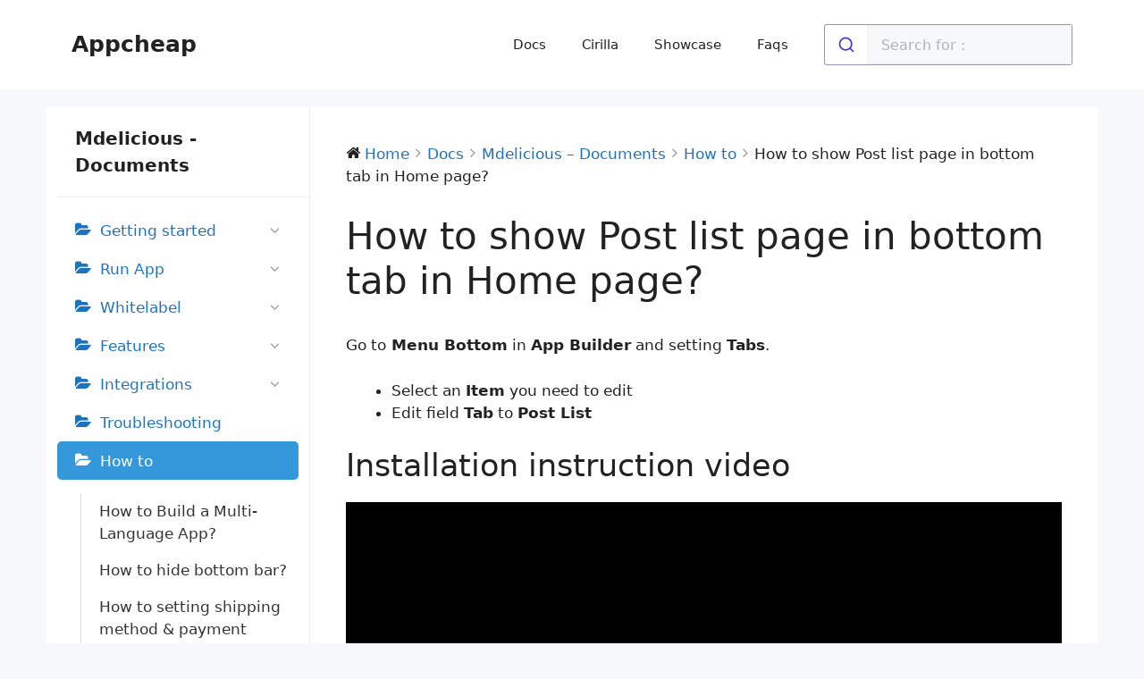

--- FILE ---
content_type: text/html; charset=UTF-8
request_url: https://appcheap.io/docs/mdelicious-documents/how-to/how-to-show-post-list-page-in-bottom-tab-in-home-page/
body_size: 13650
content:
<!DOCTYPE html>
<html lang="en-US">
<head>
	<meta charset="UTF-8">
	<title>How to show Post list page in bottom tab in Home page? &#8211; Appcheap</title>
<meta name='robots' content='max-image-preview:large' />
	<style>img:is([sizes="auto" i], [sizes^="auto," i]) { contain-intrinsic-size: 3000px 1500px }</style>
	<meta name="viewport" content="width=device-width, initial-scale=1"><link rel='dns-prefetch' href='//cdnjs.cloudflare.com' />
<link rel='dns-prefetch' href='//cdn.jsdelivr.net' />
<link rel="alternate" type="application/rss+xml" title="Appcheap &raquo; Feed" href="https://appcheap.io/feed/" />
<link rel="alternate" type="application/rss+xml" title="Appcheap &raquo; Comments Feed" href="https://appcheap.io/comments/feed/" />
<link rel="alternate" type="application/rss+xml" title="Appcheap &raquo; How to show Post list page in bottom tab in Home page? Comments Feed" href="https://appcheap.io/docs/mdelicious-documents/how-to/how-to-show-post-list-page-in-bottom-tab-in-home-page/feed/" />
<script>
window._wpemojiSettings = {"baseUrl":"https:\/\/s.w.org\/images\/core\/emoji\/15.1.0\/72x72\/","ext":".png","svgUrl":"https:\/\/s.w.org\/images\/core\/emoji\/15.1.0\/svg\/","svgExt":".svg","source":{"concatemoji":"https:\/\/appcheap.io\/wp-includes\/js\/wp-emoji-release.min.js?ver=6.8"}};
/*! This file is auto-generated */
!function(i,n){var o,s,e;function c(e){try{var t={supportTests:e,timestamp:(new Date).valueOf()};sessionStorage.setItem(o,JSON.stringify(t))}catch(e){}}function p(e,t,n){e.clearRect(0,0,e.canvas.width,e.canvas.height),e.fillText(t,0,0);var t=new Uint32Array(e.getImageData(0,0,e.canvas.width,e.canvas.height).data),r=(e.clearRect(0,0,e.canvas.width,e.canvas.height),e.fillText(n,0,0),new Uint32Array(e.getImageData(0,0,e.canvas.width,e.canvas.height).data));return t.every(function(e,t){return e===r[t]})}function u(e,t,n){switch(t){case"flag":return n(e,"\ud83c\udff3\ufe0f\u200d\u26a7\ufe0f","\ud83c\udff3\ufe0f\u200b\u26a7\ufe0f")?!1:!n(e,"\ud83c\uddfa\ud83c\uddf3","\ud83c\uddfa\u200b\ud83c\uddf3")&&!n(e,"\ud83c\udff4\udb40\udc67\udb40\udc62\udb40\udc65\udb40\udc6e\udb40\udc67\udb40\udc7f","\ud83c\udff4\u200b\udb40\udc67\u200b\udb40\udc62\u200b\udb40\udc65\u200b\udb40\udc6e\u200b\udb40\udc67\u200b\udb40\udc7f");case"emoji":return!n(e,"\ud83d\udc26\u200d\ud83d\udd25","\ud83d\udc26\u200b\ud83d\udd25")}return!1}function f(e,t,n){var r="undefined"!=typeof WorkerGlobalScope&&self instanceof WorkerGlobalScope?new OffscreenCanvas(300,150):i.createElement("canvas"),a=r.getContext("2d",{willReadFrequently:!0}),o=(a.textBaseline="top",a.font="600 32px Arial",{});return e.forEach(function(e){o[e]=t(a,e,n)}),o}function t(e){var t=i.createElement("script");t.src=e,t.defer=!0,i.head.appendChild(t)}"undefined"!=typeof Promise&&(o="wpEmojiSettingsSupports",s=["flag","emoji"],n.supports={everything:!0,everythingExceptFlag:!0},e=new Promise(function(e){i.addEventListener("DOMContentLoaded",e,{once:!0})}),new Promise(function(t){var n=function(){try{var e=JSON.parse(sessionStorage.getItem(o));if("object"==typeof e&&"number"==typeof e.timestamp&&(new Date).valueOf()<e.timestamp+604800&&"object"==typeof e.supportTests)return e.supportTests}catch(e){}return null}();if(!n){if("undefined"!=typeof Worker&&"undefined"!=typeof OffscreenCanvas&&"undefined"!=typeof URL&&URL.createObjectURL&&"undefined"!=typeof Blob)try{var e="postMessage("+f.toString()+"("+[JSON.stringify(s),u.toString(),p.toString()].join(",")+"));",r=new Blob([e],{type:"text/javascript"}),a=new Worker(URL.createObjectURL(r),{name:"wpTestEmojiSupports"});return void(a.onmessage=function(e){c(n=e.data),a.terminate(),t(n)})}catch(e){}c(n=f(s,u,p))}t(n)}).then(function(e){for(var t in e)n.supports[t]=e[t],n.supports.everything=n.supports.everything&&n.supports[t],"flag"!==t&&(n.supports.everythingExceptFlag=n.supports.everythingExceptFlag&&n.supports[t]);n.supports.everythingExceptFlag=n.supports.everythingExceptFlag&&!n.supports.flag,n.DOMReady=!1,n.readyCallback=function(){n.DOMReady=!0}}).then(function(){return e}).then(function(){var e;n.supports.everything||(n.readyCallback(),(e=n.source||{}).concatemoji?t(e.concatemoji):e.wpemoji&&e.twemoji&&(t(e.twemoji),t(e.wpemoji)))}))}((window,document),window._wpemojiSettings);
</script>
<link rel='stylesheet' id='wpdocs-styles-css' href='https://appcheap.io/wp-content/plugins/wpdocs/assets/css/frontend.css?ver=1744182936' media='all' />
<style id='wp-emoji-styles-inline-css'>

	img.wp-smiley, img.emoji {
		display: inline !important;
		border: none !important;
		box-shadow: none !important;
		height: 1em !important;
		width: 1em !important;
		margin: 0 0.07em !important;
		vertical-align: -0.1em !important;
		background: none !important;
		padding: 0 !important;
	}
</style>
<link rel='stylesheet' id='wp-block-library-css' href='https://appcheap.io/wp-includes/css/dist/block-library/style.min.css?ver=6.8' media='all' />
<style id='classic-theme-styles-inline-css'>
/*! This file is auto-generated */
.wp-block-button__link{color:#fff;background-color:#32373c;border-radius:9999px;box-shadow:none;text-decoration:none;padding:calc(.667em + 2px) calc(1.333em + 2px);font-size:1.125em}.wp-block-file__button{background:#32373c;color:#fff;text-decoration:none}
</style>
<style id='create-block-todo-list-style-inline-css'>
/*!***************************************************************************************************************************************************************************************************************************************!*\
  !*** css ./node_modules/css-loader/dist/cjs.js??ruleSet[1].rules[4].use[1]!./node_modules/postcss-loader/dist/cjs.js??ruleSet[1].rules[4].use[2]!./node_modules/sass-loader/dist/cjs.js??ruleSet[1].rules[4].use[3]!./src/style.scss ***!
  \***************************************************************************************************************************************************************************************************************************************/
/**
 * The following styles get applied both on the front of your site
 * and in the editor.
 *
 * Replace them with your own styles or remove the file completely.
 */
.wp-block-create-block-todo-list {
  background-color: #21759b;
  color: #fff;
  padding: 2px;
}

/*# sourceMappingURL=style-index.css.map*/
</style>
<link rel='stylesheet' id='cloudflare-stream-block-style-css-css' href='https://appcheap.io/wp-content/plugins/cloudflare-stream/dist/blocks.style.build.css?ver=1744184399' media='all' />
<style id='global-styles-inline-css'>
:root{--wp--preset--aspect-ratio--square: 1;--wp--preset--aspect-ratio--4-3: 4/3;--wp--preset--aspect-ratio--3-4: 3/4;--wp--preset--aspect-ratio--3-2: 3/2;--wp--preset--aspect-ratio--2-3: 2/3;--wp--preset--aspect-ratio--16-9: 16/9;--wp--preset--aspect-ratio--9-16: 9/16;--wp--preset--color--black: #000000;--wp--preset--color--cyan-bluish-gray: #abb8c3;--wp--preset--color--white: #ffffff;--wp--preset--color--pale-pink: #f78da7;--wp--preset--color--vivid-red: #cf2e2e;--wp--preset--color--luminous-vivid-orange: #ff6900;--wp--preset--color--luminous-vivid-amber: #fcb900;--wp--preset--color--light-green-cyan: #7bdcb5;--wp--preset--color--vivid-green-cyan: #00d084;--wp--preset--color--pale-cyan-blue: #8ed1fc;--wp--preset--color--vivid-cyan-blue: #0693e3;--wp--preset--color--vivid-purple: #9b51e0;--wp--preset--color--contrast: var(--contrast);--wp--preset--color--contrast-2: var(--contrast-2);--wp--preset--color--contrast-3: var(--contrast-3);--wp--preset--color--base: var(--base);--wp--preset--color--base-2: var(--base-2);--wp--preset--color--base-3: var(--base-3);--wp--preset--color--accent: var(--accent);--wp--preset--gradient--vivid-cyan-blue-to-vivid-purple: linear-gradient(135deg,rgba(6,147,227,1) 0%,rgb(155,81,224) 100%);--wp--preset--gradient--light-green-cyan-to-vivid-green-cyan: linear-gradient(135deg,rgb(122,220,180) 0%,rgb(0,208,130) 100%);--wp--preset--gradient--luminous-vivid-amber-to-luminous-vivid-orange: linear-gradient(135deg,rgba(252,185,0,1) 0%,rgba(255,105,0,1) 100%);--wp--preset--gradient--luminous-vivid-orange-to-vivid-red: linear-gradient(135deg,rgba(255,105,0,1) 0%,rgb(207,46,46) 100%);--wp--preset--gradient--very-light-gray-to-cyan-bluish-gray: linear-gradient(135deg,rgb(238,238,238) 0%,rgb(169,184,195) 100%);--wp--preset--gradient--cool-to-warm-spectrum: linear-gradient(135deg,rgb(74,234,220) 0%,rgb(151,120,209) 20%,rgb(207,42,186) 40%,rgb(238,44,130) 60%,rgb(251,105,98) 80%,rgb(254,248,76) 100%);--wp--preset--gradient--blush-light-purple: linear-gradient(135deg,rgb(255,206,236) 0%,rgb(152,150,240) 100%);--wp--preset--gradient--blush-bordeaux: linear-gradient(135deg,rgb(254,205,165) 0%,rgb(254,45,45) 50%,rgb(107,0,62) 100%);--wp--preset--gradient--luminous-dusk: linear-gradient(135deg,rgb(255,203,112) 0%,rgb(199,81,192) 50%,rgb(65,88,208) 100%);--wp--preset--gradient--pale-ocean: linear-gradient(135deg,rgb(255,245,203) 0%,rgb(182,227,212) 50%,rgb(51,167,181) 100%);--wp--preset--gradient--electric-grass: linear-gradient(135deg,rgb(202,248,128) 0%,rgb(113,206,126) 100%);--wp--preset--gradient--midnight: linear-gradient(135deg,rgb(2,3,129) 0%,rgb(40,116,252) 100%);--wp--preset--font-size--small: 13px;--wp--preset--font-size--medium: 20px;--wp--preset--font-size--large: 36px;--wp--preset--font-size--x-large: 42px;--wp--preset--spacing--20: 0.44rem;--wp--preset--spacing--30: 0.67rem;--wp--preset--spacing--40: 1rem;--wp--preset--spacing--50: 1.5rem;--wp--preset--spacing--60: 2.25rem;--wp--preset--spacing--70: 3.38rem;--wp--preset--spacing--80: 5.06rem;--wp--preset--shadow--natural: 6px 6px 9px rgba(0, 0, 0, 0.2);--wp--preset--shadow--deep: 12px 12px 50px rgba(0, 0, 0, 0.4);--wp--preset--shadow--sharp: 6px 6px 0px rgba(0, 0, 0, 0.2);--wp--preset--shadow--outlined: 6px 6px 0px -3px rgba(255, 255, 255, 1), 6px 6px rgba(0, 0, 0, 1);--wp--preset--shadow--crisp: 6px 6px 0px rgba(0, 0, 0, 1);}:where(.is-layout-flex){gap: 0.5em;}:where(.is-layout-grid){gap: 0.5em;}body .is-layout-flex{display: flex;}.is-layout-flex{flex-wrap: wrap;align-items: center;}.is-layout-flex > :is(*, div){margin: 0;}body .is-layout-grid{display: grid;}.is-layout-grid > :is(*, div){margin: 0;}:where(.wp-block-columns.is-layout-flex){gap: 2em;}:where(.wp-block-columns.is-layout-grid){gap: 2em;}:where(.wp-block-post-template.is-layout-flex){gap: 1.25em;}:where(.wp-block-post-template.is-layout-grid){gap: 1.25em;}.has-black-color{color: var(--wp--preset--color--black) !important;}.has-cyan-bluish-gray-color{color: var(--wp--preset--color--cyan-bluish-gray) !important;}.has-white-color{color: var(--wp--preset--color--white) !important;}.has-pale-pink-color{color: var(--wp--preset--color--pale-pink) !important;}.has-vivid-red-color{color: var(--wp--preset--color--vivid-red) !important;}.has-luminous-vivid-orange-color{color: var(--wp--preset--color--luminous-vivid-orange) !important;}.has-luminous-vivid-amber-color{color: var(--wp--preset--color--luminous-vivid-amber) !important;}.has-light-green-cyan-color{color: var(--wp--preset--color--light-green-cyan) !important;}.has-vivid-green-cyan-color{color: var(--wp--preset--color--vivid-green-cyan) !important;}.has-pale-cyan-blue-color{color: var(--wp--preset--color--pale-cyan-blue) !important;}.has-vivid-cyan-blue-color{color: var(--wp--preset--color--vivid-cyan-blue) !important;}.has-vivid-purple-color{color: var(--wp--preset--color--vivid-purple) !important;}.has-black-background-color{background-color: var(--wp--preset--color--black) !important;}.has-cyan-bluish-gray-background-color{background-color: var(--wp--preset--color--cyan-bluish-gray) !important;}.has-white-background-color{background-color: var(--wp--preset--color--white) !important;}.has-pale-pink-background-color{background-color: var(--wp--preset--color--pale-pink) !important;}.has-vivid-red-background-color{background-color: var(--wp--preset--color--vivid-red) !important;}.has-luminous-vivid-orange-background-color{background-color: var(--wp--preset--color--luminous-vivid-orange) !important;}.has-luminous-vivid-amber-background-color{background-color: var(--wp--preset--color--luminous-vivid-amber) !important;}.has-light-green-cyan-background-color{background-color: var(--wp--preset--color--light-green-cyan) !important;}.has-vivid-green-cyan-background-color{background-color: var(--wp--preset--color--vivid-green-cyan) !important;}.has-pale-cyan-blue-background-color{background-color: var(--wp--preset--color--pale-cyan-blue) !important;}.has-vivid-cyan-blue-background-color{background-color: var(--wp--preset--color--vivid-cyan-blue) !important;}.has-vivid-purple-background-color{background-color: var(--wp--preset--color--vivid-purple) !important;}.has-black-border-color{border-color: var(--wp--preset--color--black) !important;}.has-cyan-bluish-gray-border-color{border-color: var(--wp--preset--color--cyan-bluish-gray) !important;}.has-white-border-color{border-color: var(--wp--preset--color--white) !important;}.has-pale-pink-border-color{border-color: var(--wp--preset--color--pale-pink) !important;}.has-vivid-red-border-color{border-color: var(--wp--preset--color--vivid-red) !important;}.has-luminous-vivid-orange-border-color{border-color: var(--wp--preset--color--luminous-vivid-orange) !important;}.has-luminous-vivid-amber-border-color{border-color: var(--wp--preset--color--luminous-vivid-amber) !important;}.has-light-green-cyan-border-color{border-color: var(--wp--preset--color--light-green-cyan) !important;}.has-vivid-green-cyan-border-color{border-color: var(--wp--preset--color--vivid-green-cyan) !important;}.has-pale-cyan-blue-border-color{border-color: var(--wp--preset--color--pale-cyan-blue) !important;}.has-vivid-cyan-blue-border-color{border-color: var(--wp--preset--color--vivid-cyan-blue) !important;}.has-vivid-purple-border-color{border-color: var(--wp--preset--color--vivid-purple) !important;}.has-vivid-cyan-blue-to-vivid-purple-gradient-background{background: var(--wp--preset--gradient--vivid-cyan-blue-to-vivid-purple) !important;}.has-light-green-cyan-to-vivid-green-cyan-gradient-background{background: var(--wp--preset--gradient--light-green-cyan-to-vivid-green-cyan) !important;}.has-luminous-vivid-amber-to-luminous-vivid-orange-gradient-background{background: var(--wp--preset--gradient--luminous-vivid-amber-to-luminous-vivid-orange) !important;}.has-luminous-vivid-orange-to-vivid-red-gradient-background{background: var(--wp--preset--gradient--luminous-vivid-orange-to-vivid-red) !important;}.has-very-light-gray-to-cyan-bluish-gray-gradient-background{background: var(--wp--preset--gradient--very-light-gray-to-cyan-bluish-gray) !important;}.has-cool-to-warm-spectrum-gradient-background{background: var(--wp--preset--gradient--cool-to-warm-spectrum) !important;}.has-blush-light-purple-gradient-background{background: var(--wp--preset--gradient--blush-light-purple) !important;}.has-blush-bordeaux-gradient-background{background: var(--wp--preset--gradient--blush-bordeaux) !important;}.has-luminous-dusk-gradient-background{background: var(--wp--preset--gradient--luminous-dusk) !important;}.has-pale-ocean-gradient-background{background: var(--wp--preset--gradient--pale-ocean) !important;}.has-electric-grass-gradient-background{background: var(--wp--preset--gradient--electric-grass) !important;}.has-midnight-gradient-background{background: var(--wp--preset--gradient--midnight) !important;}.has-small-font-size{font-size: var(--wp--preset--font-size--small) !important;}.has-medium-font-size{font-size: var(--wp--preset--font-size--medium) !important;}.has-large-font-size{font-size: var(--wp--preset--font-size--large) !important;}.has-x-large-font-size{font-size: var(--wp--preset--font-size--x-large) !important;}
:where(.wp-block-post-template.is-layout-flex){gap: 1.25em;}:where(.wp-block-post-template.is-layout-grid){gap: 1.25em;}
:where(.wp-block-columns.is-layout-flex){gap: 2em;}:where(.wp-block-columns.is-layout-grid){gap: 2em;}
:root :where(.wp-block-pullquote){font-size: 1.5em;line-height: 1.6;}
</style>
<link rel='stylesheet' id='prismjs-css-css' href='https://cdnjs.cloudflare.com/ajax/libs/prism/1.25.0/themes/prism.min.css?ver=1.25.0' media='all' />
<link rel='stylesheet' id='prismjs-toolbar-css-css' href='https://cdnjs.cloudflare.com/ajax/libs/prism/1.25.0/plugins/toolbar/prism-toolbar.min.css?ver=1.25.0' media='all' />
<link rel='stylesheet' id='appcheap-plugins-css' href='https://cdn.jsdelivr.net/npm/bootstrap@5.3.3/dist/css/bootstrap.min.css?ver=2.3.0' media='all' />
<link rel='stylesheet' id='appcheap-plugins-magnific-popup-css' href='https://cdnjs.cloudflare.com/ajax/libs/magnific-popup.js/1.1.0/magnific-popup.css?ver=2.3.0' media='all' />
<link rel='stylesheet' id='gutenbee-animations-css' href='https://appcheap.io/wp-content/plugins/gutenbee/build/gutenbee.animations.css?ver=2.18.0' media='all' />
<link rel='stylesheet' id='algolia-satellite-css' href='https://appcheap.io/wp-content/plugins/search-with-typesense/assets/vendor/css/algolia-satellite.min.css?ver=61e3d5e205d603b7f9da' media='' />
<link rel='stylesheet' id='cm-typesense-frontend-style-css' href='https://appcheap.io/wp-content/plugins/search-with-typesense/build/frontend/style-instant-search.css?ver=61e3d5e205d603b7f9da' media='' />
<link rel='stylesheet' id='generate-comments-css' href='https://appcheap.io/wp-content/themes/generatepress/assets/css/components/comments.min.css?ver=3.5.1' media='all' />
<link rel='stylesheet' id='generate-style-css' href='https://appcheap.io/wp-content/themes/generatepress/assets/css/main.min.css?ver=3.5.1' media='all' />
<style id='generate-style-inline-css'>
body{background-color:var(--base-2);color:var(--contrast);}a{color:var(--accent);}a{text-decoration:underline;}.entry-title a, .site-branding a, a.button, .wp-block-button__link, .main-navigation a{text-decoration:none;}a:hover, a:focus, a:active{color:var(--contrast);}.wp-block-group__inner-container{max-width:1200px;margin-left:auto;margin-right:auto;}.generate-back-to-top{font-size:20px;border-radius:3px;position:fixed;bottom:30px;right:30px;line-height:40px;width:40px;text-align:center;z-index:10;transition:opacity 300ms ease-in-out;opacity:0.1;transform:translateY(1000px);}.generate-back-to-top__show{opacity:1;transform:translateY(0);}:root{--contrast:#222222;--contrast-2:#575760;--contrast-3:#b2b2be;--base:#f0f0f0;--base-2:#f7f8f9;--base-3:#ffffff;--accent:#1e73be;}:root .has-contrast-color{color:var(--contrast);}:root .has-contrast-background-color{background-color:var(--contrast);}:root .has-contrast-2-color{color:var(--contrast-2);}:root .has-contrast-2-background-color{background-color:var(--contrast-2);}:root .has-contrast-3-color{color:var(--contrast-3);}:root .has-contrast-3-background-color{background-color:var(--contrast-3);}:root .has-base-color{color:var(--base);}:root .has-base-background-color{background-color:var(--base);}:root .has-base-2-color{color:var(--base-2);}:root .has-base-2-background-color{background-color:var(--base-2);}:root .has-base-3-color{color:var(--base-3);}:root .has-base-3-background-color{background-color:var(--base-3);}:root .has-accent-color{color:var(--accent);}:root .has-accent-background-color{background-color:var(--accent);}.top-bar{background-color:#636363;color:#ffffff;}.top-bar a{color:#ffffff;}.top-bar a:hover{color:#303030;}.site-header{background-color:var(--base-3);}.main-title a,.main-title a:hover{color:var(--contrast);}.site-description{color:var(--contrast-2);}.mobile-menu-control-wrapper .menu-toggle,.mobile-menu-control-wrapper .menu-toggle:hover,.mobile-menu-control-wrapper .menu-toggle:focus,.has-inline-mobile-toggle #site-navigation.toggled{background-color:rgba(0, 0, 0, 0.02);}.main-navigation,.main-navigation ul ul{background-color:var(--base-3);}.main-navigation .main-nav ul li a, .main-navigation .menu-toggle, .main-navigation .menu-bar-items{color:var(--contrast);}.main-navigation .main-nav ul li:not([class*="current-menu-"]):hover > a, .main-navigation .main-nav ul li:not([class*="current-menu-"]):focus > a, .main-navigation .main-nav ul li.sfHover:not([class*="current-menu-"]) > a, .main-navigation .menu-bar-item:hover > a, .main-navigation .menu-bar-item.sfHover > a{color:var(--accent);}button.menu-toggle:hover,button.menu-toggle:focus{color:var(--contrast);}.main-navigation .main-nav ul li[class*="current-menu-"] > a{color:var(--accent);}.navigation-search input[type="search"],.navigation-search input[type="search"]:active, .navigation-search input[type="search"]:focus, .main-navigation .main-nav ul li.search-item.active > a, .main-navigation .menu-bar-items .search-item.active > a{color:var(--accent);}.main-navigation ul ul{background-color:var(--base);}.separate-containers .inside-article, .separate-containers .comments-area, .separate-containers .page-header, .one-container .container, .separate-containers .paging-navigation, .inside-page-header{background-color:var(--base-3);}.entry-title a{color:var(--contrast);}.entry-title a:hover{color:var(--contrast-2);}.entry-meta{color:var(--contrast-2);}.sidebar .widget{background-color:var(--base-3);}.footer-widgets{background-color:var(--base-3);}.site-info{background-color:var(--base-3);}input[type="text"],input[type="email"],input[type="url"],input[type="password"],input[type="search"],input[type="tel"],input[type="number"],textarea,select{color:var(--contrast);background-color:var(--base-2);border-color:var(--base);}input[type="text"]:focus,input[type="email"]:focus,input[type="url"]:focus,input[type="password"]:focus,input[type="search"]:focus,input[type="tel"]:focus,input[type="number"]:focus,textarea:focus,select:focus{color:var(--contrast);background-color:var(--base-2);border-color:var(--contrast-3);}button,html input[type="button"],input[type="reset"],input[type="submit"],a.button,a.wp-block-button__link:not(.has-background){color:#ffffff;background-color:#55555e;}button:hover,html input[type="button"]:hover,input[type="reset"]:hover,input[type="submit"]:hover,a.button:hover,button:focus,html input[type="button"]:focus,input[type="reset"]:focus,input[type="submit"]:focus,a.button:focus,a.wp-block-button__link:not(.has-background):active,a.wp-block-button__link:not(.has-background):focus,a.wp-block-button__link:not(.has-background):hover{color:#ffffff;background-color:#3f4047;}a.generate-back-to-top{background-color:rgba( 0,0,0,0.4 );color:#ffffff;}a.generate-back-to-top:hover,a.generate-back-to-top:focus{background-color:rgba( 0,0,0,0.6 );color:#ffffff;}:root{--gp-search-modal-bg-color:var(--base-3);--gp-search-modal-text-color:var(--contrast);--gp-search-modal-overlay-bg-color:rgba(0,0,0,0.2);}@media (max-width:768px){.main-navigation .menu-bar-item:hover > a, .main-navigation .menu-bar-item.sfHover > a{background:none;color:var(--contrast);}}.nav-below-header .main-navigation .inside-navigation.grid-container, .nav-above-header .main-navigation .inside-navigation.grid-container{padding:0px 20px 0px 20px;}.site-main .wp-block-group__inner-container{padding:40px;}.separate-containers .paging-navigation{padding-top:20px;padding-bottom:20px;}.entry-content .alignwide, body:not(.no-sidebar) .entry-content .alignfull{margin-left:-40px;width:calc(100% + 80px);max-width:calc(100% + 80px);}.rtl .menu-item-has-children .dropdown-menu-toggle{padding-left:20px;}.rtl .main-navigation .main-nav ul li.menu-item-has-children > a{padding-right:20px;}@media (max-width:768px){.separate-containers .inside-article, .separate-containers .comments-area, .separate-containers .page-header, .separate-containers .paging-navigation, .one-container .site-content, .inside-page-header{padding:30px;}.site-main .wp-block-group__inner-container{padding:30px;}.inside-top-bar{padding-right:30px;padding-left:30px;}.inside-header{padding-right:30px;padding-left:30px;}.widget-area .widget{padding-top:30px;padding-right:30px;padding-bottom:30px;padding-left:30px;}.footer-widgets-container{padding-top:30px;padding-right:30px;padding-bottom:30px;padding-left:30px;}.inside-site-info{padding-right:30px;padding-left:30px;}.entry-content .alignwide, body:not(.no-sidebar) .entry-content .alignfull{margin-left:-30px;width:calc(100% + 60px);max-width:calc(100% + 60px);}.one-container .site-main .paging-navigation{margin-bottom:20px;}}/* End cached CSS */.is-right-sidebar{width:30%;}.is-left-sidebar{width:30%;}.site-content .content-area{width:100%;}@media (max-width:768px){.main-navigation .menu-toggle,.sidebar-nav-mobile:not(#sticky-placeholder){display:block;}.main-navigation ul,.gen-sidebar-nav,.main-navigation:not(.slideout-navigation):not(.toggled) .main-nav > ul,.has-inline-mobile-toggle #site-navigation .inside-navigation > *:not(.navigation-search):not(.main-nav){display:none;}.nav-align-right .inside-navigation,.nav-align-center .inside-navigation{justify-content:space-between;}.has-inline-mobile-toggle .mobile-menu-control-wrapper{display:flex;flex-wrap:wrap;}.has-inline-mobile-toggle .inside-header{flex-direction:row;text-align:left;flex-wrap:wrap;}.has-inline-mobile-toggle .header-widget,.has-inline-mobile-toggle #site-navigation{flex-basis:100%;}.nav-float-left .has-inline-mobile-toggle #site-navigation{order:10;}}
</style>
<script src="https://appcheap.io/wp-includes/js/jquery/jquery.min.js?ver=3.7.1" id="jquery-core-js"></script>
<script src="https://appcheap.io/wp-includes/js/jquery/jquery-migrate.min.js?ver=3.4.1" id="jquery-migrate-js"></script>
<script id="chatwoot-client-js-extra">
var chatwoot_token = "e2d4GN4H55QqdpfaqyitCPhT";
var chatwoot_url = "https:\/\/chat.appcheap.dev";
var chatwoot_widget_locale = "en";
var chatwoot_widget_type = "standard";
var chatwoot_launcher_text = "";
var chatwoot_widget_position = "right";
</script>
<script src="https://appcheap.io/wp-content/plugins/wp-plugin-0.2.1/js/chatwoot.js?ver=6.8" id="chatwoot-client-js"></script>
<link rel="https://api.w.org/" href="https://appcheap.io/wp-json/" /><link rel="alternate" title="JSON" type="application/json" href="https://appcheap.io/wp-json/wp/v2/docs/6505" /><link rel="EditURI" type="application/rsd+xml" title="RSD" href="https://appcheap.io/xmlrpc.php?rsd" />
<meta name="generator" content="WordPress 6.8" />
<link rel="canonical" href="https://appcheap.io/docs/mdelicious-documents/how-to/how-to-show-post-list-page-in-bottom-tab-in-home-page/" />
<link rel='shortlink' href='https://appcheap.io/?p=6505' />
<link rel="alternate" title="oEmbed (JSON)" type="application/json+oembed" href="https://appcheap.io/wp-json/oembed/1.0/embed?url=https%3A%2F%2Fappcheap.io%2Fdocs%2Fmdelicious-documents%2Fhow-to%2Fhow-to-show-post-list-page-in-bottom-tab-in-home-page%2F" />
<link rel="alternate" title="oEmbed (XML)" type="text/xml+oembed" href="https://appcheap.io/wp-json/oembed/1.0/embed?url=https%3A%2F%2Fappcheap.io%2Fdocs%2Fmdelicious-documents%2Fhow-to%2Fhow-to-show-post-list-page-in-bottom-tab-in-home-page%2F&#038;format=xml" />
		<style id="wp-custom-css">
			.wpdocs-single-wrap .wpdocs-single-content {
	padding: 40px !important;
	background-color: #fff;
}

.wpdocs-sidebar.wpdocs-hide-mobile {
	background-color: #fff;
	padding-left: 12px;
}

.wpdocs-sidebar .widget-title {
	padding: 20px !important;
} 		</style>
		</head>

<body class="wp-singular docs-template-default single single-docs postid-6505 wp-embed-responsive wp-theme-generatepress no-sidebar nav-float-right separate-containers header-aligned-left dropdown-hover" itemtype="https://schema.org/Blog" itemscope>
	<a class="screen-reader-text skip-link" href="#content" title="Skip to content">Skip to content</a>		<header class="site-header has-inline-mobile-toggle" id="masthead" aria-label="Site"  itemtype="https://schema.org/WPHeader" itemscope>
			<div class="inside-header grid-container">
				<div class="site-branding">
						<p class="main-title" itemprop="headline">
					<a href="https://appcheap.io/" rel="home">Appcheap</a>
				</p>
						
					</div>	<nav class="main-navigation mobile-menu-control-wrapper" id="mobile-menu-control-wrapper" aria-label="Mobile Toggle">
				<button data-nav="site-navigation" class="menu-toggle" aria-controls="primary-menu" aria-expanded="false">
			<span class="gp-icon icon-menu-bars"><svg viewBox="0 0 512 512" aria-hidden="true" xmlns="http://www.w3.org/2000/svg" width="1em" height="1em"><path d="M0 96c0-13.255 10.745-24 24-24h464c13.255 0 24 10.745 24 24s-10.745 24-24 24H24c-13.255 0-24-10.745-24-24zm0 160c0-13.255 10.745-24 24-24h464c13.255 0 24 10.745 24 24s-10.745 24-24 24H24c-13.255 0-24-10.745-24-24zm0 160c0-13.255 10.745-24 24-24h464c13.255 0 24 10.745 24 24s-10.745 24-24 24H24c-13.255 0-24-10.745-24-24z" /></svg><svg viewBox="0 0 512 512" aria-hidden="true" xmlns="http://www.w3.org/2000/svg" width="1em" height="1em"><path d="M71.029 71.029c9.373-9.372 24.569-9.372 33.942 0L256 222.059l151.029-151.03c9.373-9.372 24.569-9.372 33.942 0 9.372 9.373 9.372 24.569 0 33.942L289.941 256l151.03 151.029c9.372 9.373 9.372 24.569 0 33.942-9.373 9.372-24.569 9.372-33.942 0L256 289.941l-151.029 151.03c-9.373 9.372-24.569 9.372-33.942 0-9.372-9.373-9.372-24.569 0-33.942L222.059 256 71.029 104.971c-9.372-9.373-9.372-24.569 0-33.942z" /></svg></span><span class="screen-reader-text">Menu</span>		</button>
	</nav>
			<nav class="main-navigation sub-menu-right" id="site-navigation" aria-label="Primary"  itemtype="https://schema.org/SiteNavigationElement" itemscope>
			<div class="inside-navigation grid-container">
								<button class="menu-toggle" aria-controls="primary-menu" aria-expanded="false">
					<span class="gp-icon icon-menu-bars"><svg viewBox="0 0 512 512" aria-hidden="true" xmlns="http://www.w3.org/2000/svg" width="1em" height="1em"><path d="M0 96c0-13.255 10.745-24 24-24h464c13.255 0 24 10.745 24 24s-10.745 24-24 24H24c-13.255 0-24-10.745-24-24zm0 160c0-13.255 10.745-24 24-24h464c13.255 0 24 10.745 24 24s-10.745 24-24 24H24c-13.255 0-24-10.745-24-24zm0 160c0-13.255 10.745-24 24-24h464c13.255 0 24 10.745 24 24s-10.745 24-24 24H24c-13.255 0-24-10.745-24-24z" /></svg><svg viewBox="0 0 512 512" aria-hidden="true" xmlns="http://www.w3.org/2000/svg" width="1em" height="1em"><path d="M71.029 71.029c9.373-9.372 24.569-9.372 33.942 0L256 222.059l151.029-151.03c9.373-9.372 24.569-9.372 33.942 0 9.372 9.373 9.372 24.569 0 33.942L289.941 256l151.03 151.029c9.372 9.373 9.372 24.569 0 33.942-9.373 9.372-24.569 9.372-33.942 0L256 289.941l-151.029 151.03c-9.373 9.372-24.569 9.372-33.942 0-9.372-9.373-9.372-24.569 0-33.942L222.059 256 71.029 104.971c-9.372-9.373-9.372-24.569 0-33.942z" /></svg></span><span class="mobile-menu">Menu</span>				</button>
				<div id="primary-menu" class="main-nav"><ul id="menu-main-menu" class=" menu sf-menu"><li id="menu-item-29" class="menu-item menu-item-type-post_type menu-item-object-page menu-item-29"><a href="https://appcheap.io/docs/">Docs</a></li>
<li id="menu-item-1127" class="menu-item menu-item-type-post_type menu-item-object-page menu-item-1127"><a href="https://appcheap.io/cirilla/">Cirilla</a></li>
<li id="menu-item-9943" class="menu-item menu-item-type-post_type menu-item-object-page menu-item-9943"><a href="https://appcheap.io/showcase/">Showcase</a></li>
<li id="menu-item-1128" class="menu-item menu-item-type-post_type menu-item-object-page menu-item-1128"><a href="https://appcheap.io/faqs/">Faqs</a></li>
</ul></div>			</div>
		</nav>
					<div class="header-widget">
				<aside id="block-4" class="widget inner-padding widget_block widget_search"><div class="cm-autocomplete"
     data-id="cm_autocomplete_1"
     data-site_url="https://appcheap.io/?s="
     data-collections="{&quot;docs&quot;:&quot;docs&quot;}"
     data-placeholder="Search for :"
     data-settings="[]"
     data-query_by="post_title,post_content"
     data-additional_autocomplete_params="[]"
>
</div></aside>			</div>
						</div>
		</header>
		
	<div class="site grid-container container hfeed" id="page">
				<div class="site-content" id="content">
			
    <div id="primary" class="content-area"><main id="main" class="site-main" role="main">
    
        <div class="wpdocs-single-wrap">

            
                <div class="wpdocs-sidebar wpdocs-hide-mobile">
    
    <h3 class="widget-title">Mdelicious - Documents</h3>

            <ul class="doc-nav-list">
            <li class="page_item page-item-3826 page_item_has_children wd-state-closed"><a href="https://appcheap.io/docs/mdelicious-documents/getting-started/">Getting started<span class="wpdocs-caret"></span></a>
<ul class='children'>
	<li class="page_item page-item-4027"><a href="https://appcheap.io/docs/mdelicious-documents/getting-started/overview/">Overview</a></li>
	<li class="page_item page-item-4028"><a href="https://appcheap.io/docs/mdelicious-documents/getting-started/development-environment/">Development environment</a></li>
	<li class="page_item page-item-4029"><a href="https://appcheap.io/docs/mdelicious-documents/getting-started/permalinks-configuration/">Permalinks configuration</a></li>
	<li class="page_item page-item-4030"><a href="https://appcheap.io/docs/mdelicious-documents/getting-started/server-requirement/">Server requirement</a></li>
	<li class="page_item page-item-4031"><a href="https://appcheap.io/docs/mdelicious-documents/getting-started/wordpress-plugin-requirement/">WordPress plugin requirement</a></li>
</ul>
</li>
<li class="page_item page-item-4032 page_item_has_children wd-state-closed"><a href="https://appcheap.io/docs/mdelicious-documents/run-app/">Run App<span class="wpdocs-caret"></span></a>
<ul class='children'>
	<li class="page_item page-item-4036"><a href="https://appcheap.io/docs/mdelicious-documents/run-app/project-structure/">Project Structure</a></li>
	<li class="page_item page-item-4037"><a href="https://appcheap.io/docs/mdelicious-documents/run-app/config-base-url/">Config Base URL and Rest API keys</a></li>
	<li class="page_item page-item-4038"><a href="https://appcheap.io/docs/mdelicious-documents/run-app/run-app/">Run App</a></li>
</ul>
</li>
<li class="page_item page-item-4034 page_item_has_children wd-state-closed"><a href="https://appcheap.io/docs/mdelicious-documents/whitelabel/">Whitelabel<span class="wpdocs-caret"></span></a>
<ul class='children'>
	<li class="page_item page-item-4150"><a href="https://appcheap.io/docs/mdelicious-documents/whitelabel/config-app-name/">Config App Name</a></li>
	<li class="page_item page-item-4151"><a href="https://appcheap.io/docs/mdelicious-documents/whitelabel/config-app-id/">Config App ID</a></li>
	<li class="page_item page-item-4152"><a href="https://appcheap.io/docs/mdelicious-documents/whitelabel/config-icon/">Config Icon</a></li>
	<li class="page_item page-item-4211"><a href="https://appcheap.io/docs/mdelicious-documents/whitelabel/config-splash-screen/">Config Splash Screen</a></li>
	<li class="page_item page-item-6953"><a href="https://appcheap.io/docs/mdelicious-documents/whitelabel/enable-dynamic-link-on-android/">Enable dynamic link on Android</a></li>
	<li class="page_item page-item-6956"><a href="https://appcheap.io/docs/mdelicious-documents/whitelabel/enable-universal-links-on-ios/">Enable universal links on iOS</a></li>
</ul>
</li>
<li class="page_item page-item-3952 page_item_has_children wd-state-closed"><a href="https://appcheap.io/docs/mdelicious-documents/features/">Features<span class="wpdocs-caret"></span></a>
<ul class='children'>
	<li class="page_item page-item-3961"><a href="https://appcheap.io/docs/mdelicious-documents/features/geolocation/">Geolocation</a></li>
	<li class="page_item page-item-3927"><a href="https://appcheap.io/docs/mdelicious-documents/features/config-intenet-connection-notification/">Config Intenet connection notification</a></li>
	<li class="page_item page-item-3963"><a href="https://appcheap.io/docs/mdelicious-documents/features/show-distance-and-time-user-and-vendor-store/">Show distance and time user and vendor store</a></li>
	<li class="page_item page-item-3969"><a href="https://appcheap.io/docs/mdelicious-documents/features/sticky-banner/">Sticky banner</a></li>
	<li class="page_item page-item-3979"><a href="https://appcheap.io/docs/mdelicious-documents/features/points-and-rewards/">Points and Rewards</a></li>
	<li class="page_item page-item-3990"><a href="https://appcheap.io/docs/mdelicious-documents/features/smart-coupon/">Smart Coupon</a></li>
	<li class="page_item page-item-4018"><a href="https://appcheap.io/docs/mdelicious-documents/features/pick-address-from-map/">Pickup address from map for checkout</a></li>
	<li class="page_item page-item-4266"><a href="https://appcheap.io/docs/mdelicious-documents/features/chat-gpt/">Chat GPT</a></li>
	<li class="page_item page-item-5594"><a href="https://appcheap.io/docs/mdelicious-documents/features/hide-our-of-stock/">Hide Our of Stock</a></li>
	<li class="page_item page-item-6262"><a href="https://appcheap.io/docs/mdelicious-documents/features/layouts-and-content-blocks-profile/">Layouts &#038; blocks profile</a></li>
	<li class="page_item page-item-6436"><a href="https://appcheap.io/docs/mdelicious-documents/features/multi-language-app/">Multi-language app</a></li>
	<li class="page_item page-item-6484"><a href="https://appcheap.io/docs/mdelicious-documents/features/wishlist-plugin/">Wishlist plugin</a></li>
	<li class="page_item page-item-6950"><a href="https://appcheap.io/docs/mdelicious-documents/features/share-dynamic-for-product-post/">Share dynamic for product, post</a></li>
	<li class="page_item page-item-6959"><a href="https://appcheap.io/docs/mdelicious-documents/features/google-fonts/">Google fonts</a></li>
</ul>
</li>
<li class="page_item page-item-6385 page_item_has_children wd-state-closed"><a href="https://appcheap.io/docs/mdelicious-documents/integrations/">Integrations<span class="wpdocs-caret"></span></a>
<ul class='children'>
	<li class="page_item page-item-6387"><a href="https://appcheap.io/docs/mdelicious-documents/integrations/ajax-search-pro/">Ajax search pro</a></li>
	<li class="page_item page-item-6391"><a href="https://appcheap.io/docs/mdelicious-documents/integrations/dokan/">Dokan</a></li>
	<li class="page_item page-item-6392"><a href="https://appcheap.io/docs/mdelicious-documents/integrations/wcfm-marketplace/">WCFM Marketplace</a></li>
	<li class="page_item page-item-6945"><a href="https://appcheap.io/docs/mdelicious-documents/integrations/ti-woocommerce-wishlist/">TI WooCommerce Wishlist</a></li>
	<li class="page_item page-item-7084"><a href="https://appcheap.io/docs/mdelicious-documents/integrations/checkout-field-manager-checkout-manager-for-woocommerce-by-quadlayers/">Checkout Field Manager (Checkout Manager) for WooCommerce by QuadLayers</a></li>
</ul>
</li>
<li class="page_item page-item-3831 wd-state-closed"><a href="https://appcheap.io/docs/mdelicious-documents/troubleshooting/">Troubleshooting</a></li>
<li class="page_item page-item-3832 page_item_has_children current_page_ancestor current_page_parent wd-state-closed"><a href="https://appcheap.io/docs/mdelicious-documents/how-to/">How to<span class="wpdocs-caret"></span></a>
<ul class='children'>
	<li class="page_item page-item-6439"><a href="https://appcheap.io/docs/mdelicious-documents/how-to/how-to-build-a-multi-language-app/">How to Build a Multi-Language App?</a></li>
	<li class="page_item page-item-5602"><a href="https://appcheap.io/docs/mdelicious-documents/how-to/how-to-hide-bottom-bar/">How to hide bottom bar?</a></li>
	<li class="page_item page-item-6415"><a href="https://appcheap.io/docs/mdelicious-documents/how-to/how-to-setting-shipping-method-payment-method/">How to setting shipping method &#038; payment method?</a></li>
	<li class="page_item page-item-6508"><a href="https://appcheap.io/docs/mdelicious-documents/how-to/how-to-setting-layout-product-list-page/">How to setting layout product list page?</a></li>
	<li class="page_item page-item-6486"><a href="https://appcheap.io/docs/mdelicious-documents/how-to/how-to-show-hide-image-in-post-item/">How to show/hide image in post item?</a></li>
	<li class="page_item page-item-6499"><a href="https://appcheap.io/docs/mdelicious-documents/how-to/how-to-setting-layout-post-list-page/">How to setting layout post list page?</a></li>
	<li class="page_item page-item-6505 current_page_item"><a href="https://appcheap.io/docs/mdelicious-documents/how-to/how-to-show-post-list-page-in-bottom-tab-in-home-page/" aria-current="page">How to show Post list page in bottom tab in Home page?</a></li>
	<li class="page_item page-item-6519"><a href="https://appcheap.io/docs/mdelicious-documents/how-to/how-to-pickup-address-from-map-for-checkout-page/">How to Pickup address from map for Checkout page?</a></li>
	<li class="page_item page-item-6528"><a href="https://appcheap.io/docs/mdelicious-documents/how-to/how-to-enable-biometric-authentication-for-your-app/">How to Enable Biometric Authentication for your app?</a></li>
</ul>
</li>
<li class="page_item page-item-3833 wd-state-closed"><a href="https://appcheap.io/docs/mdelicious-documents/faqs/">FAQs</a></li>
<li class="page_item page-item-4895 page_item_has_children wd-state-closed"><a href="https://appcheap.io/docs/mdelicious-documents/changelogs/">Changelogs<span class="wpdocs-caret"></span></a>
<ul class='children'>
	<li class="page_item page-item-7077"><a href="https://appcheap.io/docs/mdelicious-documents/changelogs/changelog-05-jan-2024/">Changelog 05 &#8211; Jan &#8211; 2024</a></li>
	<li class="page_item page-item-6964"><a href="https://appcheap.io/docs/mdelicious-documents/changelogs/changelog-23-nov-2023/">Changelog 23 &#8211; Nov &#8211; 2023</a></li>
	<li class="page_item page-item-6609"><a href="https://appcheap.io/docs/mdelicious-documents/changelogs/changelog-26-oct-2023/">Changelog 26 &#8211; Oct &#8211; 2023</a></li>
	<li class="page_item page-item-6411"><a href="https://appcheap.io/docs/mdelicious-documents/changelogs/changelog-11-oct-2023/">Changelog 11 &#8211; Oct &#8211; 2023</a></li>
	<li class="page_item page-item-6377"><a href="https://appcheap.io/docs/mdelicious-documents/changelogs/changelog-28-sep-2023/">Changelog 28- Sep &#8211; 2023</a></li>
	<li class="page_item page-item-6185"><a href="https://appcheap.io/docs/mdelicious-documents/changelogs/changelog-5-sep-2023/">Changelog 5 &#8211; Sep &#8211; 2023</a></li>
	<li class="page_item page-item-5592"><a href="https://appcheap.io/docs/mdelicious-documents/changelogs/changelogs-25-july-2023/">Changelogs 25 – July -2023</a></li>
	<li class="page_item page-item-4909"><a href="https://appcheap.io/docs/mdelicious-documents/changelogs/changelog-13-jun-2023/">Changelog 13 &#8211; Jun &#8211; 2023</a></li>
</ul>
</li>
        </ul>
    </div>

            
            <div class="wpdocs-single-content">
                <ol class="wpdocs-breadcrumb" itemscope itemtype="http://schema.org/BreadcrumbList"><li><i class="wpdocs-icon wpdocs-icon-home"></i></li><li itemprop="itemListElement" itemscope itemtype="http://schema.org/ListItem">
            <a itemprop="item" href="https://appcheap.io/">
            <span itemprop="name">Home</span></a>
            <meta itemprop="position" content="1" />
        </li><li class="delimiter"><i class="wpdocs-icon wpdocs-icon-angle-right"></i></li><li itemprop="itemListElement" itemscope itemtype="http://schema.org/ListItem">
            <a itemprop="item" href="https://appcheap.io/docs/">
            <span itemprop="name">Docs</span></a>
            <meta itemprop="position" content="2" />
        </li><li class="delimiter"><i class="wpdocs-icon wpdocs-icon-angle-right"></i></li><li itemprop="itemListElement" itemscope itemtype="http://schema.org/ListItem">
            <a itemprop="item" href="https://appcheap.io/docs/mdelicious-documents/">
            <span itemprop="name">Mdelicious &#8211; Documents</span></a>
            <meta itemprop="position" content="4" />
        </li> <li class="delimiter"><i class="wpdocs-icon wpdocs-icon-angle-right"></i></li> <li itemprop="itemListElement" itemscope itemtype="http://schema.org/ListItem">
            <a itemprop="item" href="https://appcheap.io/docs/mdelicious-documents/how-to/">
            <span itemprop="name">How to</span></a>
            <meta itemprop="position" content="3" />
        </li> <li class="delimiter"><i class="wpdocs-icon wpdocs-icon-angle-right"></i></li>  <li><span class="current">How to show Post list page in bottom tab in Home page?</span></li></ol>
                <article id="post-6505" class="post-6505 docs type-docs status-publish hentry" itemscope itemtype="http://schema.org/Article">
                    <header class="entry-header">
                        <h1 class="entry-title" itemprop="headline">How to show Post list page in bottom tab in Home page?</h1>
                                            </header><!-- .entry-header -->

                    <div class="entry-content" itemprop="articleBody">
                        
<p>Go to<strong> Menu Bottom</strong> in <strong>App Builder</strong> and setting <strong>Tabs</strong>.</p>



<ul class="wp-block-list">
<li>Select an <strong>Item</strong> you need to edit</li>



<li>Edit field <strong>Tab</strong> to <strong>Post List</strong></li>
</ul>



<h2 class="wp-block-heading">Installation instruction video</h2>



<figure class="wp-block-cloudflare-stream-block-video"><stream src="1168e99001888691da6812759269c48b" controls></stream><div class="target"></div><script data-cfasync="false" defer type="text/javascript" src="https://embed.videodelivery.net/embed/r4xu.fla9.latest.js?video=1168e99001888691da6812759269c48b"></script></figure>
                    </div><!-- .entry-content -->

                    <footer class="entry-footer wpdocs-entry-footer">
                                                    <span class="wpdocs-help-link wpdocs-hide-print wpdocs-hide-mobile">
                                <i class="wpdocs-icon wpdocs-icon-envelope"></i>
                                Still stuck? <a id="wpdocs-stuck-modal" href="#">How can we help?</a>                            </span>
                        
                        <div class="wpdocs-article-author" itemprop="author" itemscope itemtype="https://schema.org/Person">
                            <meta itemprop="name" content="Linh Pham" />
                            <meta itemprop="url" content="https://appcheap.io/author/linhpl/" />
                        </div>

                        <meta itemprop="datePublished" content="2023-10-17T08:19:11+00:00"/>
                        <time itemprop="dateModified" datetime="2023-10-17T08:53:13+00:00">Updated on October 17, 2023</time>
                    </footer>

                    <nav class="wpdocs-doc-nav wpdocs-hide-print"><h3 class="assistive-text screen-reader-text">Doc navigation</h3><span class="nav-prev"><a href="https://appcheap.io/docs/mdelicious-documents/how-to/how-to-setting-layout-post-list-page/">&larr; How to setting layout post list page?</a></span><span class="nav-next"><a href="https://appcheap.io/docs/mdelicious-documents/how-to/how-to-pickup-address-from-map-for-checkout-page/">How to Pickup address from map for Checkout page? &rarr;</a></span></nav>
                                            
<div class="wpdocs-feedback-wrap wpdocs-hide-print">
    
    Was this article helpful to you?
    <span class="vote-link-wrap">
        <a href="#" class="wpdocs-tip positive" data-id="6505" data-type="positive" title="No votes yet">
            Yes
                    </a>
        <a href="#" class="wpdocs-tip negative" data-id="6505" data-type="negative" title="No votes yet">
            No
                    </a>
    </span>
</div>
                    
                                            
<div class="wpdocs-modal-backdrop" id="wpdocs-modal-backdrop"></div>
<div id="wpdocs-contact-modal" class="wpdocs-contact-modal wpdocs-hide-print">
    <div class="wpdocs-modal-header">
        <h1>How can we help?</h1>
        <a href="#" id="wpdocs-modal-close" class="wpdocs-modal-close"><i class="wpdocs-icon wpdocs-icon-times"></i></a>
    </div>

    <div class="wpdocs-modal-body">
        <div id="wpdocs-modal-errors"></div>
        <form id="wpdocs-contact-modal-form" action="" method="post">
            <div class="wpdocs-form-row">
                <label for="name">Name</label>

                <div class="wpdocs-form-field">
                    <input type="text" name="name" id="name" placeholder="" value="" required />
                </div>
            </div>

            <div class="wpdocs-form-row">
                <label for="name">Email</label>

                <div class="wpdocs-form-field">
                    <input type="email" name="email" id="email" placeholder="you@example.com" value=""  required />
                </div>
            </div>

            <div class="wpdocs-form-row">
                <label for="name">subject</label>

                <div class="wpdocs-form-field">
                    <input type="text" name="subject" id="subject" placeholder="" value="" required />
                </div>
            </div>

            <div class="wpdocs-form-row">
                <label for="name">message</label>

                <div class="wpdocs-form-field">
                    <textarea type="message" name="message" id="message" required></textarea>
                </div>
            </div>

            <div class="wpdocs-form-action">
                <input type="submit" name="submit" value="Send">
                <input type="hidden" name="doc_id" value="6505">
                <input type="hidden" name="action" value="wpdocs_contact_feedback">
            </div>
        </form>
    </div>
</div>
                    
                    
                </article><!-- #post-## -->
            </div><!-- .wpdocs-single-content -->
        </div><!-- .wpdocs-single-wrap -->

    
    </main><!-- .site-main --></div><!-- .content-area -->

	</div>
</div>


<div class="site-footer">
			<footer class="site-info" aria-label="Site"  itemtype="https://schema.org/WPFooter" itemscope>
			<div class="inside-site-info grid-container">
								<div class="copyright-bar">
					<span class="copyright">&copy; 2026 Appcheap</span> &bull; Built with <a href="https://generatepress.com" itemprop="url">GeneratePress</a>				</div>
			</div>
		</footer>
		</div>

<a title="Scroll back to top" aria-label="Scroll back to top" rel="nofollow" href="#" class="generate-back-to-top" data-scroll-speed="400" data-start-scroll="300" role="button">
					<span class="gp-icon icon-arrow-up"><svg viewBox="0 0 330 512" aria-hidden="true" xmlns="http://www.w3.org/2000/svg" width="1em" height="1em" fill-rule="evenodd" clip-rule="evenodd" stroke-linejoin="round" stroke-miterlimit="1.414"><path d="M305.863 314.916c0 2.266-1.133 4.815-2.832 6.514l-14.157 14.163c-1.699 1.7-3.964 2.832-6.513 2.832-2.265 0-4.813-1.133-6.512-2.832L164.572 224.276 53.295 335.593c-1.699 1.7-4.247 2.832-6.512 2.832-2.265 0-4.814-1.133-6.513-2.832L26.113 321.43c-1.699-1.7-2.831-4.248-2.831-6.514s1.132-4.816 2.831-6.515L158.06 176.408c1.699-1.7 4.247-2.833 6.512-2.833 2.265 0 4.814 1.133 6.513 2.833L303.03 308.4c1.7 1.7 2.832 4.249 2.832 6.515z" fill-rule="nonzero" /></svg></span>
				</a><script type="speculationrules">
{"prefetch":[{"source":"document","where":{"and":[{"href_matches":"\/*"},{"not":{"href_matches":["\/wp-*.php","\/wp-admin\/*","\/wp-content\/uploads\/*","\/wp-content\/*","\/wp-content\/plugins\/*","\/wp-content\/themes\/generatepress\/*","\/*\\?(.+)"]}},{"not":{"selector_matches":"a[rel~=\"nofollow\"]"}},{"not":{"selector_matches":".no-prefetch, .no-prefetch a"}}]},"eagerness":"conservative"}]}
</script>
<script type="text/html" id="tmpl-cmswt-Result-itemTemplate--default">
    <# if(data.taxonomy === undefined){ #>
    <div class="hit-header">
        <# var imageHTML = '';
        if(data.post_thumbnail_html !== undefined && data.post_thumbnail_html !== ''){
        imageHTML = data.post_thumbnail_html
        }else if(data.post_thumbnail !== undefined && data.post_thumbnail !== ''){
        imageHTML = `<img src="${data.post_thumbnail}"
                          alt="${data.post_title}"
                          class="ais-Hit-itemImage"
        />`
        }
        else{
        imageHTML = `<img src="https://appcheap.io/wp-content/plugins/search-with-typesense/assets/images/placeholder-300x300.jpg"
                          alt="${data.post_title}"
                          class="ais-Hit-itemImage"
        />`
        }
        #>
        <# if(imageHTML !== ''){ #>
        <a href="{{{data._highlightResult.permalink.value}}}" class="hit-header--link" rel="nofollow noopener">{{{imageHTML}}}</a>
        <# } #>
    </div>
    <# } #>
    <div class="hit-content">
        <# if(data._highlightResult.permalink !== undefined ) { #>
        <a href="{{{data._highlightResult.permalink.value}}}" class="hit-contentLink" rel="nofollow noopener"><h5 class="title">
                {{{data.formatted.post_title}}}</h5></a>
        <# } #>
        <# if( data.post_type === 'post' ) { #>
        <div class="hit-meta">
            <span class="posted-by">
                By {{data.post_author}}
            </span>
            <span class="posted-on">
                <time datetime="">{{data.formatted.postedDate}}</time>
            </span>
            <# if ( Object.keys(data.formatted.cats).length > 0 ) { #>
            <div class="hit-cats">
                <# for ( let key in data.formatted.cats ) { #>
                <div class="hit-cat"><a href="{{{data.formatted.cats[key]}}}">{{{key}}}</a>,</div>
                <# } #>
            </div>
            <# } #>
        </div>
        <# } #>
        <div class="hit-description">{{{data.formatted.post_content}}}</div>
        <div class="hit-link">
            <a href="{{data.permalink}}">Read More...</a>
        </div>
    </div>
</script><script type="text/html" id="tmpl-cmswt-NoSearchResults-default">
    <div class="cmswt-noSearchResults cmswt-NoSearchResults-default">
		No results found    </div>
</script><script type="text/html" id="tmpl-cm-autocomplete">
    <div class="aa-ItemWrapper">
        <div class="aa-ItemContent">
            <div class="aa-ItemIcon aa-ItemIcon--alignTop">
                <# if ( data.document.post_thumbnail !== '' && data.document.post_thumbnail !== undefined ) { #>
                <img
                        src="{{{data.document.post_thumbnail}}}"
                        alt="{{data.document.post_title}}"
                        width="40"
                        height="40"
                />
                <# } else { #>
                <img
                        src="https://appcheap.io/wp-content/plugins/search-with-typesense/assets/placeholder.jpg"
                        alt="{{data.document.post_title}}"
                        width="40"
                        height="40"
                />
                <# } #>

            </div>
            <div class="aa-ItemContentBody">
                <div class="aa-ItemContentTitle">
                    {{{data.formatted.post_title}}}
                </div>
                <div class="aa-ItemContentDescription">
                    {{data.formatted.sliced_content}}
                </div>
            </div>

        </div>
    </div>
</script><script type="text/html" id="tmpl-cm-autocomplete-header">
    <h5>{{{data.name}}}</h5>
</script><script type="text/html"
        id="tmpl-cm-autocomplete-no-results-found">No Results Found</script><script id="generate-a11y">!function(){"use strict";if("querySelector"in document&&"addEventListener"in window){var e=document.body;e.addEventListener("mousedown",function(){e.classList.add("using-mouse")}),e.addEventListener("keydown",function(){e.classList.remove("using-mouse")})}}();</script><script src="https://appcheap.io/wp-content/plugins/wpdocs/assets/js/anchor.min.js?ver=1.0.0" id="wpdocs-anchorjs-js"></script>
<script id="wpdocs-scripts-js-extra">
var wpDocs_Vars = {"ajaxurl":"https:\/\/appcheap.io\/wp-admin\/admin-ajax.php","nonce":"19c61b1e13","style":"https:\/\/appcheap.io\/wp-content\/plugins\/wpdocs\/assets\/css\/print.css","powered":"\u00a9 Appcheap, 2026. Powered by wpDocs<br>https:\/\/appcheap.io"};
</script>
<script src="https://appcheap.io/wp-content/plugins/wpdocs/assets/js/frontend.js?ver=1744182931" id="wpdocs-scripts-js"></script>
<script src="https://appcheap.io/wp-content/plugins/appcheap-code-highlighter/js/code-highlighter-copy.js?ver=1.0" id="code-highlighter-copy-js"></script>
<script src="https://cdnjs.cloudflare.com/ajax/libs/prism/1.25.0/prism.min.js?ver=1.25.0" id="prismjs-js-js"></script>
<script src="https://cdnjs.cloudflare.com/ajax/libs/prism/1.25.0/plugins/autoloader/prism-autoloader.min.js?ver=1.25.0" id="prismjs-autoloader-js"></script>
<script src="https://cdnjs.cloudflare.com/ajax/libs/prism/1.25.0/plugins/toolbar/prism-toolbar.min.js?ver=1.25.0" id="prismjs-toolbar-js"></script>
<script src="https://cdnjs.cloudflare.com/ajax/libs/prism/1.25.0/plugins/copy-to-clipboard/prism-copy-to-clipboard.min.js?ver=1.25.0" id="prismjs-copy-to-clipboard-js"></script>
<script id="appcheap-plugins-js-extra">
var appcheap_plugins = {"api_url":"https:\/\/appcheap.io\/wp-json\/ad-blocks\/v1"};
</script>
<script src="https://cdn.jsdelivr.net/npm/bootstrap@5.3.3/dist/js/bootstrap.bundle.min.js?ver=2.3.0" id="appcheap-plugins-js"></script>
<script src="https://appcheap.io/wp-content/plugins/appcheap-plugins/assets/web-client/index.js?ver=2.3.0" id="appcheap-plugins-preact-js"></script>
<script src="https://cdnjs.cloudflare.com/ajax/libs/magnific-popup.js/1.1.0/jquery.magnific-popup.min.js?ver=2.3.0" id="appcheap-plugins-magnific-popup-js"></script>
<script src="https://appcheap.io/wp-content/plugins/appcheap-plugins/assets/appcheap-plugins.js?ver=2.3.0" id="appcheap-plugins-magnific-popup-custom-js"></script>
<script src="https://appcheap.io/wp-content/plugins/gutenbee/build/gutenbee.animations.js?ver=2.18.0" id="gutenbee-animations-js"></script>
<!--[if lte IE 11]>
<script src="https://appcheap.io/wp-content/themes/generatepress/assets/js/classList.min.js?ver=3.5.1" id="generate-classlist-js"></script>
<![endif]-->
<script id="generate-menu-js-extra">
var generatepressMenu = {"toggleOpenedSubMenus":"1","openSubMenuLabel":"Open Sub-Menu","closeSubMenuLabel":"Close Sub-Menu"};
</script>
<script src="https://appcheap.io/wp-content/themes/generatepress/assets/js/menu.min.js?ver=3.5.1" id="generate-menu-js"></script>
<script id="generate-back-to-top-js-extra">
var generatepressBackToTop = {"smooth":"1"};
</script>
<script src="https://appcheap.io/wp-content/themes/generatepress/assets/js/back-to-top.min.js?ver=3.5.1" id="generate-back-to-top-js"></script>
<script src="https://appcheap.io/wp-includes/js/comment-reply.min.js?ver=6.8" id="comment-reply-js" async data-wp-strategy="async"></script>
<script src="https://appcheap.io/wp-includes/js/dist/vendor/lodash.min.js?ver=4.17.21" id="lodash-js"></script>
<script id="lodash-js-after">
window.lodash = _.noConflict();
</script>
<script src="https://appcheap.io/wp-includes/js/underscore.min.js?ver=1.13.7" id="underscore-js"></script>
<script id="wp-util-js-extra">
var _wpUtilSettings = {"ajax":{"url":"\/wp-admin\/admin-ajax.php"}};
</script>
<script src="https://appcheap.io/wp-includes/js/wp-util.min.js?ver=6.8" id="wp-util-js"></script>
<script id="cm-typesense-autocomplete-js-extra">
var cm_typesense_autocomplete_default_settings = {"debug":"","search_api_key":"ZABkWE0exy1aYeC4H8SNxov31Yoi80tL","port":"443","node":"search.rnlab.io","protocol":"https:\/\/","enabled_post_types":["docs"],"available_post_types":{"post":{"label":"Posts","value":"post"},"page":{"label":"Pages","value":"page"},"category":{"label":"Category","value":"category","type":"taxonomy"},"docs":{"label":"Docs","value":"docs"}},"search_config":{"post_type":{"post":{"label":"Post","max_suggestions":"3"},"docs":{"label":"Docs","max_suggestions":"10"}},"taxonomy":{"category":"Categories"}},"hijack_wp_search__type":"autocomplete","autocomplete_input_delay":"300","autocomplete_submit_action":"keep_open","elementor_edit_mode":"false"};
</script>
<script src="https://appcheap.io/wp-content/plugins/search-with-typesense//build/frontend/autocomplete.js?ver=a556fdfc4d72b438e7d3" id="cm-typesense-autocomplete-js"></script>

</body>
</html>


--- FILE ---
content_type: text/css
request_url: https://appcheap.io/wp-content/plugins/wpdocs/assets/css/frontend.css?ver=1744182936
body_size: 3293
content:
@font-face {
  font-family: 'wpdocs';
  src: url('../fonts/wpdocs.ttf?7jluzu') format('truetype'), url('../fonts/wpdocs.woff?7jluzu') format('woff'), url('../fonts/wpdocs.svg?7jluzu#wpdocs') format('svg');
  font-weight: normal;
  font-style: normal;
  font-display: block;
}
[class^='wpdocs-icon-'],
[class*=' wpdocs-icon-'] {
  /* use !important to prevent issues with browser extensions that change fonts */
  font-family: 'wpdocs' !important;
  speak: none;
  font-style: normal;
  font-weight: normal;
  font-variant: normal;
  text-transform: none;
  line-height: 1;
  /* Better Font Rendering =========== */
  -webkit-font-smoothing: antialiased;
  -moz-osx-font-smoothing: grayscale;
}
.wpdocs-icon-close:before {
  content: '\f00d';
}
.wpdocs-icon-remove:before {
  content: '\f00d';
}
.wpdocs-icon-times:before {
  content: '\f00d';
}
.wpdocs-icon-home:before {
  content: '\f015';
}
.wpdocs-icon-refresh:before {
  content: '\f021';
}
.wpdocs-icon-print:before {
  content: '\f02f';
}
.wpdocs-icon-folder-open:before {
  content: '\f07c';
}
.wpdocs-icon-envelope:before {
  content: '\f0e0';
}
.wpdocs-icon-file-text-o:before {
  content: '\f0f6';
}
.wpdocs-icon-angle-left:before {
  content: '\f104';
}
.wpdocs-icon-angle-right:before {
  content: '\f105';
}
.wpdocs-icon-angle-up:before {
  content: '\f106';
}
.wpdocs-icon-angle-down:before {
  content: '\f107';
}
.wpdocs-icon-smile-o:before {
  content: '\f118';
}
.wpdocs-icon-frown-o:before {
  content: '\f119';
}
body.single.single-docs .content-area {
  width: 100%;
}
.screen-reader-text {
  clip: rect(1px, 1px, 1px, 1px);
  overflow: hidden;
  position: absolute !important;
  height: 1px;
  width: 1px;
}
.wpdocs-overflow-hidden {
  overflow: hidden;
}
.wpdocs-single-wrap {
  width: 100%;
  display: -ms-flex;
  display: -webkit-flex;
  display: flex;
}
.wpdocs-single-wrap:before,
.wpdocs-single-wrap:after {
  content: " ";
  display: table;
}
.wpdocs-single-wrap:after {
  clear: both;
}
.wpdocs-single-wrap .wpdocs-sidebar {
  width: 25%;
}
.wpdocs-single-wrap .wpdocs-sidebar h3.widget-title {
  font-weight: bold;
  border-bottom: 1px solid #eee;
  margin: 0 0 15px 0;
  padding: 0 0 15px 0;
}
.wpdocs-single-wrap .wpdocs-sidebar ul.doc-nav-list {
  list-style: none;
  margin: 0 12px 0 0;
  padding: 0;
}
.wpdocs-single-wrap .wpdocs-sidebar ul.doc-nav-list > li > a:before {
  content: '\f07c';
  margin-right: 10px;
  font-family: 'wpdocs';
}
.wpdocs-single-wrap .wpdocs-sidebar ul.doc-nav-list li.wd-state-open > a > .wpdocs-caret,
.wpdocs-single-wrap .wpdocs-sidebar ul.doc-nav-list li.wd-state-closed > a > .wpdocs-caret {
  float: right;
  line-height: inherit;
  padding: 0 10px;
  border: 1px solid #fff;
  border-radius: 3px;
  color: #999;
}
.wpdocs-single-wrap .wpdocs-sidebar ul.doc-nav-list li.wd-state-open > a > .wpdocs-caret:hover,
.wpdocs-single-wrap .wpdocs-sidebar ul.doc-nav-list li.wd-state-closed > a > .wpdocs-caret:hover {
  border: 1px solid #eee;
  color: #ccc;
}
.wpdocs-single-wrap .wpdocs-sidebar ul.doc-nav-list li.wd-state-open > a > .wpdocs-caret::before,
.wpdocs-single-wrap .wpdocs-sidebar ul.doc-nav-list li.wd-state-closed > a > .wpdocs-caret::before {
  font-family: 'wpdocs' !important;
}
.wpdocs-single-wrap .wpdocs-sidebar ul.doc-nav-list li.wd-state-open > a > .wpdocs-caret::before {
  content: '\f106';
}
.wpdocs-single-wrap .wpdocs-sidebar ul.doc-nav-list li.wd-state-closed > a > .wpdocs-caret::before {
  content: '\f107';
}
.wpdocs-single-wrap .wpdocs-sidebar ul.doc-nav-list li.wd-state-closed ul.children {
  display: none;
}
.wpdocs-single-wrap .wpdocs-sidebar ul.doc-nav-list li a {
  display: block;
  padding: 8px 10px 8px 20px;
  text-decoration: none;
}
.wpdocs-single-wrap .wpdocs-sidebar ul.doc-nav-list li ul.children {
  list-style: none;
  margin: 15px 0 15px 26px;
  padding: 0;
  border: none;
  border-left: 1px solid #ddd;
}
.wpdocs-single-wrap .wpdocs-sidebar ul.doc-nav-list li ul.children a {
  color: #333333;
  font-weight: normal;
}
.wpdocs-single-wrap .wpdocs-sidebar ul.doc-nav-list > li.current_page_parent > a,
.wpdocs-single-wrap .wpdocs-sidebar ul.doc-nav-list > li.current_page_item > a,
.wpdocs-single-wrap .wpdocs-sidebar ul.doc-nav-list > li.current_page_ancestor > a {
  background: #3598DB;
  color: #fff;
  border-radius: 5px;
}
.wpdocs-single-wrap .wpdocs-sidebar ul.doc-nav-list > li.current_page_parent > a .wpdocs-caret,
.wpdocs-single-wrap .wpdocs-sidebar ul.doc-nav-list > li.current_page_item > a .wpdocs-caret,
.wpdocs-single-wrap .wpdocs-sidebar ul.doc-nav-list > li.current_page_ancestor > a .wpdocs-caret {
  color: #fff;
  display: none;
}
.wpdocs-single-wrap .wpdocs-sidebar ul.doc-nav-list > li.current_page_parent li.current_page_item > a,
.wpdocs-single-wrap .wpdocs-sidebar ul.doc-nav-list > li.current_page_item li.current_page_item > a,
.wpdocs-single-wrap .wpdocs-sidebar ul.doc-nav-list > li.current_page_ancestor li.current_page_item > a {
  border-left: 2px solid #3598DB;
  color: #191919;
  font-weight: bold;
}
.wpdocs-single-wrap .wpdocs-sidebar ul.doc-nav-list > li.current_page_parent ul.children,
.wpdocs-single-wrap .wpdocs-sidebar ul.doc-nav-list > li.current_page_item ul.children,
.wpdocs-single-wrap .wpdocs-sidebar ul.doc-nav-list > li.current_page_ancestor ul.children {
  display: block;
}
.wpdocs-single-wrap .wpdocs-single-content {
  width: 75%;
  border-left: 1px solid #eee;
  padding-left: 25px;
}
.wpdocs-single-wrap .wpdocs-single-content ol.wpdocs-breadcrumb {
  margin-bottom: 30px;
  list-style: none;
  margin-left: 0;
  padding-left: 0;
}
.wpdocs-single-wrap .wpdocs-single-content ol.wpdocs-breadcrumb li {
  display: inline;
}
.wpdocs-single-wrap .wpdocs-single-content ol.wpdocs-breadcrumb li.delimiter {
  color: #999;
  margin: 0 2px;
}
.wpdocs-single-wrap .wpdocs-single-content ol.wpdocs-breadcrumb a {
  text-decoration: none;
}
.wpdocs-single-wrap .wpdocs-single-content article {
  position: relative;
}
.wpdocs-single-wrap .wpdocs-single-content article a.wpdocs-print-article {
  position: absolute;
  right: 0;
  top: 0;
  color: #777;
}
.wpdocs-single-wrap .wpdocs-single-content article a.wpdocs-print-article:hover {
  color: #555;
}
.wpdocs-single-wrap .wpdocs-single-content article .entry-content {
  width: 100% !important;
  float: none !important;
  display: block;
}
.wpdocs-single-wrap .wpdocs-single-content article .entry-content a.anchorjs-link {
  text-decoration: none;
  box-shadow: none !important;
}
.wpdocs-single-wrap .wpdocs-single-content article .entry-content img {
  max-width: 100%;
  border: 1px solid #eee;
  margin-top: 20px;
  margin-bottom: 30px;
  padding: 25px;
  height: auto;
  background: #F9F9F9;
  display: block;
}

.wp-block-gutenbee-comparison-wrap img {
	border: none !important;
	margin: 0 !important;
	padding: 0 !important;
}

.wpdocs-single-wrap .wpdocs-single-content article .entry-content pre {
  font-family: Monaco, Menlo, Consolas, "Courier New", monospace;
  display: block;
  padding: 8.5px;
  margin: 0 0 9px;
  word-break: break-all;
  word-wrap: break-word;
  white-space: pre;
  white-space: pre-wrap;
  background-color: #f5f5f5;
  border: 1px solid #ccc;
  border: 1px solid rgba(0, 0, 0, 0.15);
  -webkit-border-radius: 4px;
  -moz-border-radius: 4px;
  border-radius: 4px;
}
.wpdocs-single-wrap .wpdocs-single-content article .entry-content dl {
  margin-bottom: 1em;
}
.wpdocs-single-wrap .wpdocs-single-content article .entry-content dl dt {
  float: left;
  display: inline-block;
  font-weight: 400;
  text-align: center;
  padding: 4px 9px;
  margin-bottom: 1em;
  font-size: 18px;
  line-height: 1.2em;
  border-radius: 50px;
  color: #fff;
  background: #3197d1;
  vertical-align: baseline;
  white-space: nowrap;
  font-size: 15px;
  min-width: 9px;
  position: relative;
  top: 2px;
}
.wpdocs-single-wrap .wpdocs-single-content article .entry-content dl dd {
  padding-top: 3px;
  margin: 0 0 5px 45px;
}
.wpdocs-single-wrap .wpdocs-single-content article .entry-content dl dd:before,
.wpdocs-single-wrap .wpdocs-single-content article .entry-content dl dd:after {
  display: table;
  content: "";
  line-height: 0;
}
.wpdocs-single-wrap .wpdocs-single-content article .entry-content dl dd:after {
  clear: both;
}
.wpdocs-single-wrap .wpdocs-single-content article .entry-content .wpdocs-callout {
  border-left: 5px solid;
  color: #333;
  font-size: 14px;
  margin-bottom: 2em;
  padding: 16px 25px 16px 20px;
  background: #f1f1f1;
  border-color: #cfcfcf;
}
.wpdocs-single-wrap .wpdocs-single-content article .entry-content .wpdocs-callout.callout-yellow {
  background: #fffcd5;
  border-color: #e7dca4;
}
.wpdocs-single-wrap .wpdocs-single-content article .entry-content .wpdocs-callout.callout-blue {
  background: #e8f4ff;
  border-color: #bed1e6;
}
.wpdocs-single-wrap .wpdocs-single-content article .entry-content .wpdocs-callout.callout-green {
  background: #e5fadc;
  border-color: #bbdaaf;
}
.wpdocs-single-wrap .wpdocs-single-content article .entry-content .wpdocs-callout.callout-red {
  background: #fde8e8;
  border-color: #e7aaaa;
}
.wpdocs-single-wrap .wpdocs-single-content article footer.entry-footer.wpdocs-entry-footer {
  margin-top: 60px;
  float: none;
  width: 100%;
  display: block;
}
.wpdocs-single-wrap .wpdocs-single-content article footer.entry-footer.wpdocs-entry-footer:before,
.wpdocs-single-wrap .wpdocs-single-content article footer.entry-footer.wpdocs-entry-footer:after {
  content: " ";
  display: table;
}
.wpdocs-single-wrap .wpdocs-single-content article footer.entry-footer.wpdocs-entry-footer:after {
  clear: both;
}
.wpdocs-single-wrap .wpdocs-single-content article footer.entry-footer.wpdocs-entry-footer .wpdocs-article-author {
  display: none;
}
.wpdocs-single-wrap .wpdocs-single-content article footer.entry-footer.wpdocs-entry-footer .wpdocs-help-link a {
  border-bottom: 1px dotted #C5C5C5;
  text-decoration: none;
}
.wpdocs-single-wrap .wpdocs-single-content article footer.entry-footer.wpdocs-entry-footer .wpdocs-help-link a:hover {
  text-decoration: none;
  border-bottom: 1px dotted #999;
}
.wpdocs-single-wrap .wpdocs-single-content article footer.entry-footer.wpdocs-entry-footer time {
  float: right;
  font-weight: normal;
  font-style: italic;
}
.wpdocs-single-wrap .wpdocs-single-content .wpdocs-comments-wrap {
  position: relative;
}
.wpdocs-doc-nav {
  width: 100%;
  border-top: 1px solid #eee;
  border-bottom: 1px solid #eee;
  margin: 20px 0 30px 0;
  padding: 25px 0;
}
.wpdocs-doc-nav:before,
.wpdocs-doc-nav:after {
  content: " ";
  display: table;
}
.wpdocs-doc-nav:after {
  clear: both;
}
.wpdocs-doc-nav .nav-previous {
  float: left;
  width: 50%;
}
.wpdocs-doc-nav .nav-next {
  float: right;
  width: 50%;
  text-align: right;
}
.wpdocs-shortcode-wrap:before,
.wpdocs-shortcode-wrap:after {
  content: " ";
  display: table;
}
.wpdocs-shortcode-wrap:after {
  clear: both;
}
.wpdocs-shortcode-wrap ul.wpdocs-docs-list {
  margin: 0;
  padding: 0;
  list-style: none;
  width: 100%;
}
.wpdocs-shortcode-wrap ul.wpdocs-docs-list:before,
.wpdocs-shortcode-wrap ul.wpdocs-docs-list:after {
  content: " ";
  display: table;
}
.wpdocs-shortcode-wrap ul.wpdocs-docs-list:after {
  clear: both;
}
.wpdocs-shortcode-wrap ul.wpdocs-docs-list li.wpdocs-docs-single {
  margin: 0;
  margin-bottom: 20px;
  position: relative;
  border: 1px solid #e5e5e5;
  -webkit-box-shadow: 0 1px 1px rgba(0, 0, 0, 0.04);
  box-shadow: 0 1px 1px rgba(0, 0, 0, 0.04);
}
.wpdocs-shortcode-wrap ul.wpdocs-docs-list li.wpdocs-docs-single h3 {
  border-bottom: 1px solid #eee;
  font-size: 18px;
  font-weight: bold;
  padding: 8px 12px;
  margin: 0;
  line-height: 1.4;
}
.wpdocs-shortcode-wrap ul.wpdocs-docs-list li.wpdocs-docs-single h3 a {
  text-decoration: none;
}
.wpdocs-shortcode-wrap ul.wpdocs-docs-list li.wpdocs-docs-single .inside {
  padding: 15px;
  min-height: 60px;
}
.wpdocs-shortcode-wrap ul.wpdocs-docs-list li.wpdocs-docs-single .wpdocs-doc-link {
  text-align: center;
  padding: 10px 0;
  border-top: 1px solid #eee;
  background-color: #f7f7f7;
}
.wpdocs-shortcode-wrap ul.wpdocs-docs-list ul.wpdocs-doc-sections {
  margin-left: 20px;
  padding: 0;
  list-style-type: disc;
}
.wpdocs-shortcode-wrap ul.wpdocs-docs-list ul.wpdocs-doc-sections li {
  margin: 0;
}
.wpdocs-shortcode-wrap ul.wpdocs-docs-list.col-2 > li {
  float: left;
  width: 48%;
}
.wpdocs-shortcode-wrap ul.wpdocs-docs-list.col-2 > li:nth-child(2n + 1) {
  clear: both;
  margin-right: 3%;
}
.wpdocs-shortcode-wrap ul.wpdocs-docs-list.col-3 > li {
  float: left;
  width: 31%;
  margin-right: 3%;
}
.wpdocs-shortcode-wrap ul.wpdocs-docs-list.col-3 > li:nth-child(3n + 1) {
  clear: both;
}
.wpdocs-shortcode-wrap ul.wpdocs-docs-list.col-3 > li:nth-child(3n + 3) {
  margin-right: 0;
}
.wpdocs-feedback-wrap {
  padding-top: 15px;
  text-align: center;
  margin: 25px 0;
}
.wpdocs-feedback-wrap:before,
.wpdocs-feedback-wrap:after {
  content: " ";
  display: table;
}
.wpdocs-feedback-wrap:after {
  clear: both;
}
.wpdocs-feedback-wrap .vote-link-wrap {
  margin-left: 10px;
}
.wpdocs-feedback-wrap a {
  font-weight: normal;
  padding: 2px 15px 2px 15px;
  color: #fff;
  text-decoration: none;
  line-height: 150%;
  border-radius: 3px;
}
.wpdocs-feedback-wrap a .count {
  background-color: #fff;
  border-radius: 50%;
  color: #999;
  width: 16px;
  height: 16px;
  font-size: 11px;
  font-weight: normal;
  text-align: center;
  display: inline-block;
  margin-left: 5px;
  line-height: 150%;
}
.wpdocs-feedback-wrap a:hover {
  text-decoration: none;
}
.wpdocs-feedback-wrap a.positive {
  background: #27ae60;
  border: 1px solid #26aa5e;
  margin-right: 10px;
}
.wpdocs-feedback-wrap a.positive:hover {
  background-color: #229955;
  color: #fff;
}
.wpdocs-feedback-wrap a.negative {
  background: #e74c3c;
  border: 1px solid #e64837;
}
.wpdocs-feedback-wrap a.negative:hover {
  background-color: #e43725;
  color: #fff;
}
.wpdocs-alert {
  padding: 15px;
  border: 1px solid transparent;
}
.wpdocs-alert.wpdocs-alert-success {
  color: #3c763d;
  background-color: #dff0d8;
  border-color: #d6e9c6;
}
.wpdocs-alert.wpdocs-alert-danger {
  color: #a94442;
  background-color: #f2dede;
  border-color: #ebccd1;
}
.wpdocs-modal-backdrop {
  position: fixed;
  top: 0;
  right: 0;
  bottom: 0;
  left: 0;
  z-index: 9985;
  background-color: #000;
  opacity: 0.5;
  display: none;
}
.wpdocs-contact-modal {
  position: fixed;
  top: 10%;
  left: 50%;
  z-index: 9990;
  width: 560px;
  margin-left: -280px;
  background-color: #fff;
  border-radius: 3px;
  outline: 0;
  display: none;
}
.wpdocs-contact-modal .wpdocs-modal-close {
  position: absolute;
  display: block;
  z-index: 9997;
  top: 0;
  right: 0;
  text-decoration: none;
  background: #eee;
  padding: 5px 15px 5px 15px;
  color: #666;
  font-size: 15px;
}
.wpdocs-contact-modal .wpdocs-modal-close:hover {
  color: #333;
  background: #ccc;
}
.wpdocs-contact-modal .wpdocs-modal-header,
.wpdocs-contact-modal .wpdocs-modal-body {
  padding: 0 50px;
}
.wpdocs-contact-modal .wpdocs-modal-header {
  padding: 20px 0;
  text-align: center;
}
.wpdocs-contact-modal .wpdocs-modal-body {
  padding-bottom: 40px;
}
.wpdocs-contact-modal .wpdocs-modal-body #wpdocs-modal-errors .wpdocs-alert {
  margin-bottom: 20px;
}
.wpdocs-contact-modal .wpdocs-modal-body .wpdocs-form-row {
  margin-bottom: 10px;
}
.wpdocs-contact-modal .wpdocs-modal-body .wpdocs-form-row label {
  padding-bottom: 5px;
  display: block;
}
.wpdocs-contact-modal .wpdocs-modal-body .wpdocs-form-action {
  margin-top: 10px;
}
.wpdocs-contact-modal input[type='text'],
.wpdocs-contact-modal input[type='email'],
.wpdocs-contact-modal textarea {
  background: #f7f7f7;
  background-image: -webkit-linear-gradient(rgba(255, 255, 255, 0), rgba(255, 255, 255, 0));
  border: 1px solid #d1d1d1;
  border-radius: 2px;
  color: #686868;
  padding: 0.625em 0.4375em;
  width: 100%;
}
.wpdocs-contact-modal input[type='text']:focus,
.wpdocs-contact-modal input[type='email']:focus,
.wpdocs-contact-modal textarea:focus {
  background-color: #fff;
  border-color: #007acc;
  color: #1a1a1a;
  outline: 0;
}
.wpdocs-contact-modal input[disabled] {
  cursor: default;
  opacity: 0.5;
}
.wpdocs-icon-spin {
  -webkit-animation: wpdocs-spin 2s infinite linear;
  animation: wpdocs-spin 2s infinite linear;
}
@-webkit-keyframes wpdocs-spin {
  0% {
    -webkit-transform: rotate(0deg);
    transform: rotate(0deg);
  }
  100% {
    -webkit-transform: rotate(359deg);
    transform: rotate(359deg);
  }
}
@keyframes wpdocs-spin {
  0% {
    -webkit-transform: rotate(0deg);
    transform: rotate(0deg);
  }
  100% {
    -webkit-transform: rotate(359deg);
    transform: rotate(359deg);
  }
}
@media screen and (max-width: 768px) {
  .wpdocs-single-wrap {
    display: block;
  }
  .wpdocs-single-wrap .wpdocs-sidebar,
  .wpdocs-single-wrap .wpdocs-single-content {
    width: 100%;
  }
  .wpdocs-single-wrap .wpdocs-single-content {
    padding-left: 0;
    border-left: 0;
  }
  .wpdocs-shortcode-wrap ul.wpdocs-docs-list.col-3 > li,
  .wpdocs-shortcode-wrap ul.wpdocs-docs-list.col-2 > li {
    width: 48%;
  }
  .wpdocs-shortcode-wrap ul.wpdocs-docs-list.col-3 > li:nth-child(3n+1) {
    clear: none;
  }
  .wpdocs-shortcode-wrap ul.wpdocs-docs-list.col-3 > li:nth-child(2n+1) {
    clear: both;
    margin-right: 2%;
  }
  .wpdocs-shortcode-wrap ul.wpdocs-docs-list.col-3 > li:nth-child(2n+2) {
    margin-right: 0;
  }
}
@media screen and (max-width: 425px) {
  .wpdocs-hide-mobile {
    display: none;
  }
  .wpdocs-single-wrap .wpdocs-single-content footer.entry-footer.wpdocs-entry-footer time {
    float: none;
  }
  .wpdocs-shortcode-wrap ul.wpdocs-docs-list.col-3 > li,
  .wpdocs-shortcode-wrap ul.wpdocs-docs-list.col-2 > li {
    width: 100%;
    float: none;
    margin-right: 0;
  }
  .wpdocs-feedback-wrap .vote-link-wrap {
    display: block;
    margin-top: 15px;
  }
}


--- FILE ---
content_type: text/javascript
request_url: https://appcheap.io/wp-content/plugins/wpdocs/assets/js/frontend.js?ver=1744182931
body_size: 1393
content:
+(function($) {
    var pending_ajax = false;

    var wpDocs = {
        initialize: function() {
            $('.wpdocs-feedback-wrap').on('click', 'a', this.feedback);
            $('#top-search-form .dropdown-menu').on('click', 'a', this.searchForm);
            $('a.wpdocs-print-article').on('click', this.printArticle);

            // sidebar toggle
            $('ul.doc-nav-list .page_item_has_children').on('click', '.wpdocs-caret', function(event) {
                event.preventDefault();
                var self = $(this),
                    parent = self.closest('.page_item');

                if (parent.hasClass('wd-state-closed')) {
                    parent.removeClass('wd-state-closed').addClass('wd-state-open');
                } else {
                    parent.removeClass('wd-state-open').addClass('wd-state-closed');
                }
            });

            // modal
            $('a#wpdocs-stuck-modal').on('click', this.showModal);
            $('a#wpdocs-modal-close').on('click', this.closeModal);
            $('#wpdocs-modal-backdrop').on('click', this.closeModal);
            $('form#wpdocs-contact-modal-form').on('submit', this.contactHelp);
        },

        feedback: function(e) {
            e.preventDefault();

            // return if any request is in process already
            if (pending_ajax) {
                return;
            }

            pending_ajax = true;

            var self = $(this),
                wrap = self.closest('.wpdocs-feedback-wrap'),
                data = {
                    post_id: self.data('id'),
                    type: self.data('type'),
                    action: 'wpdocs_ajax_feedback',
                    _wpnonce: wpDocs_Vars.nonce
                };

            wrap.append('&nbsp; <i class="wpdocs-icon wpdocs-icon-refresh wpdocs-icon-spin"></i>');
            $.post(wpDocs_Vars.ajaxurl, data, function(resp) {
                wrap.html(resp.data);

                pending_ajax = false;
            });
        },

        searchForm: function(e) {
            e.preventDefault();

            var param = $(this)
                .attr('href')
                .replace('#', '');
            var concept = $(this).text();

            $('#top-search-form span#search_concept').text(concept);
            $('.input-group #search_param').val(param);
        },

        printArticle: function(e) {
            e.preventDefault();

            var article = $(this).closest('article');

            var mywindow = window.open('', 'my div', 'height=600,width=800');
            mywindow.document.write('<html><head><title>Print Article</title>');
            mywindow.document.write(
                '<link rel="stylesheet" href="' + wpDocs_Vars.style + '" type="text/css" media="all" />'
            );
            mywindow.document.write('</head><body >');
            mywindow.document.write(article.html());
            mywindow.document.write('<div class="powered-by">' + wpDocs_Vars.powered + '</div>');
            mywindow.document.write('</body></html>');

            mywindow.document.close(); // necessary for IE >= 10
            mywindow.focus(); // necessary for IE >= 10

            setTimeout(function() {
                mywindow.print();
                mywindow.close();
            }, 2000);

            return true;
        },

        showModal: function(e) {
            e.preventDefault();

            $('#wpdocs-modal-backdrop').show();
            $('#wpdocs-contact-modal').show();
            $('body').addClass('wpdocs-overflow-hidden');
        },

        closeModal: function(e) {
            e.preventDefault();

            $('#wpdocs-modal-backdrop').hide();
            $('#wpdocs-contact-modal').hide();
            $('body').removeClass('wpdocs-overflow-hidden');
        },

        contactHelp: function(e) {
            e.preventDefault();

            var self = $(this),
                submit = self.find('input[type=submit]'),
                body = self.closest('.wpdocs-modal-body'),
                data = self.serialize() + '&_wpnonce=' + wpDocs_Vars.nonce;

            submit.prop('disabled', true);

            $.post(wpDocs_Vars.ajaxurl, data, function(resp) {
                if (resp.success === false) {
                    submit.prop('disabled', false);
                    $('#wpdocs-modal-errors', body)
                        .empty()
                        .append('<div class="wpdocs-alert wpdocs-alert-danger">' + resp.data + '</div>');
                } else {
                    body.empty().append('<div class="wpdocs-alert wpdocs-alert-success">' + resp.data + '</div>');
                }
            });
        }
    };

    $(function() {
        wpDocs.initialize();
    });

    // initialize anchor.js
    anchors.options = {
        icon: '#'
    };
    anchors.add('.wpdocs-single-content .entry-content > h2, .wpdocs-single-content .entry-content > h3');
})(jQuery);


--- FILE ---
content_type: text/javascript
request_url: https://appcheap.io/wp-content/plugins/appcheap-code-highlighter/js/code-highlighter-copy.js?ver=1.0
body_size: 289
content:
document.addEventListener('DOMContentLoaded', function () {
    // Default language to add if none is specified
    const defaultLanguage = 'language-dart';
    // Find all code blocks
    const codeBlocks = document.querySelectorAll('.wp-block-code > code');
    codeBlocks.forEach(function (codeBlock) {
        const parent = codeBlock.parentElement;
        const parentClasses = parent.classList;
        if (!parentClasses.value.includes('language-')) {
            parent.classList.add(defaultLanguage);
        }
    });
});

--- FILE ---
content_type: text/javascript
request_url: https://appcheap.io/wp-content/plugins/appcheap-plugins/assets/web-client/index.js?ver=2.3.0
body_size: 20909
content:
(function(){const e=document.createElement("link").relList;if(e&&e.supports&&e.supports("modulepreload"))return;for(const a of document.querySelectorAll('link[rel="modulepreload"]'))n(a);new MutationObserver(a=>{for(const o of a)if(o.type==="childList")for(const i of o.addedNodes)i.tagName==="LINK"&&i.rel==="modulepreload"&&n(i)}).observe(document,{childList:!0,subtree:!0});function t(a){const o={};return a.integrity&&(o.integrity=a.integrity),a.referrerPolicy&&(o.referrerPolicy=a.referrerPolicy),a.crossOrigin==="use-credentials"?o.credentials="include":a.crossOrigin==="anonymous"?o.credentials="omit":o.credentials="same-origin",o}function n(a){if(a.ep)return;a.ep=!0;const o=t(a);fetch(a.href,o)}})();var me,S,ct,V,Er,ft,Ye,fr,Xe,Ze,he={},ut=[],qt=/acit|ex(?:s|g|n|p|$)|rph|grid|ows|mnc|ntw|ine[ch]|zoo|^ord|itera/i,ur=Array.isArray;function H(r,e){for(var t in e)r[t]=e[t];return r}function st(r){r&&r.parentNode&&r.parentNode.removeChild(r)}function te(r,e,t){var n,a,o,i={};for(o in e)o=="key"?n=e[o]:o=="ref"?a=e[o]:i[o]=e[o];if(arguments.length>2&&(i.children=arguments.length>3?me.call(arguments,2):t),typeof r=="function"&&r.defaultProps!=null)for(o in r.defaultProps)i[o]===void 0&&(i[o]=r.defaultProps[o]);return ye(r,i,n,a,null)}function ye(r,e,t,n,a){var o={type:r,props:e,key:t,ref:n,__k:null,__:null,__b:0,__e:null,__d:void 0,__c:null,constructor:void 0,__v:a??++ct,__i:-1,__u:0};return a==null&&S.vnode!=null&&S.vnode(o),o}function ce(r){return r.children}function Pe(r,e){this.props=r,this.context=e}function oe(r,e){if(e==null)return r.__?oe(r.__,r.__i+1):null;for(var t;e<r.__k.length;e++)if((t=r.__k[e])!=null&&t.__e!=null)return t.__e;return typeof r.type=="function"?oe(r):null}function pt(r){var e,t;if((r=r.__)!=null&&r.__c!=null){for(r.__e=r.__c.base=null,e=0;e<r.__k.length;e++)if((t=r.__k[e])!=null&&t.__e!=null){r.__e=r.__c.base=t.__e;break}return pt(r)}}function Ar(r){(!r.__d&&(r.__d=!0)&&V.push(r)&&!Ne.__r++||Er!==S.debounceRendering)&&((Er=S.debounceRendering)||ft)(Ne)}function Ne(){var r,e,t,n,a,o,i,c;for(V.sort(Ye);r=V.shift();)r.__d&&(e=V.length,n=void 0,o=(a=(t=r).__v).__e,i=[],c=[],t.__P&&((n=H({},a)).__v=a.__v+1,S.vnode&&S.vnode(n),sr(t.__P,n,a,t.__n,t.__P.namespaceURI,32&a.__u?[o]:null,i,o??oe(a),!!(32&a.__u),c),n.__v=a.__v,n.__.__k[n.__i]=n,_t(i,n,c),n.__e!=o&&pt(n)),V.length>e&&V.sort(Ye));Ne.__r=0}function yt(r,e,t,n,a,o,i,c,f,u,s){var l,p,y,v,w,b=n&&n.__k||ut,h=e.length;for(t.__d=f,zt(t,e,b),f=t.__d,l=0;l<h;l++)(y=t.__k[l])!=null&&(p=y.__i===-1?he:b[y.__i]||he,y.__i=l,sr(r,y,p,a,o,i,c,f,u,s),v=y.__e,y.ref&&p.ref!=y.ref&&(p.ref&&pr(p.ref,null,y),s.push(y.ref,y.__c||v,y)),w==null&&v!=null&&(w=v),65536&y.__u||p.__k===y.__k?f=dt(y,f,r):typeof y.type=="function"&&y.__d!==void 0?f=y.__d:v&&(f=v.nextSibling),y.__d=void 0,y.__u&=-196609);t.__d=f,t.__e=w}function zt(r,e,t){var n,a,o,i,c,f=e.length,u=t.length,s=u,l=0;for(r.__k=[],n=0;n<f;n++)(a=e[n])!=null&&typeof a!="boolean"&&typeof a!="function"?(i=n+l,(a=r.__k[n]=typeof a=="string"||typeof a=="number"||typeof a=="bigint"||a.constructor==String?ye(null,a,null,null,null):ur(a)?ye(ce,{children:a},null,null,null):a.constructor===void 0&&a.__b>0?ye(a.type,a.props,a.key,a.ref?a.ref:null,a.__v):a).__=r,a.__b=r.__b+1,o=null,(c=a.__i=jt(a,t,i,s))!==-1&&(s--,(o=t[c])&&(o.__u|=131072)),o==null||o.__v===null?(c==-1&&l--,typeof a.type!="function"&&(a.__u|=65536)):c!==i&&(c==i-1?l--:c==i+1?l++:(c>i?l--:l++,a.__u|=65536))):a=r.__k[n]=null;if(s)for(n=0;n<u;n++)(o=t[n])!=null&&!(131072&o.__u)&&(o.__e==r.__d&&(r.__d=oe(o)),vt(o,o))}function dt(r,e,t){var n,a;if(typeof r.type=="function"){for(n=r.__k,a=0;n&&a<n.length;a++)n[a]&&(n[a].__=r,e=dt(n[a],e,t));return e}r.__e!=e&&(e&&r.type&&!t.contains(e)&&(e=oe(r)),t.insertBefore(r.__e,e||null),e=r.__e);do e=e&&e.nextSibling;while(e!=null&&e.nodeType===8);return e}function jt(r,e,t,n){var a=r.key,o=r.type,i=t-1,c=t+1,f=e[t];if(f===null||f&&a==f.key&&o===f.type&&!(131072&f.__u))return t;if(n>(f!=null&&!(131072&f.__u)?1:0))for(;i>=0||c<e.length;){if(i>=0){if((f=e[i])&&!(131072&f.__u)&&a==f.key&&o===f.type)return i;i--}if(c<e.length){if((f=e[c])&&!(131072&f.__u)&&a==f.key&&o===f.type)return c;c++}}return-1}function Pr(r,e,t){e[0]==="-"?r.setProperty(e,t??""):r[e]=t==null?"":typeof t!="number"||qt.test(e)?t:t+"px"}function we(r,e,t,n,a){var o;e:if(e==="style")if(typeof t=="string")r.style.cssText=t;else{if(typeof n=="string"&&(r.style.cssText=n=""),n)for(e in n)t&&e in t||Pr(r.style,e,"");if(t)for(e in t)n&&t[e]===n[e]||Pr(r.style,e,t[e])}else if(e[0]==="o"&&e[1]==="n")o=e!==(e=e.replace(/(PointerCapture)$|Capture$/i,"$1")),e=e.toLowerCase()in r||e==="onFocusOut"||e==="onFocusIn"?e.toLowerCase().slice(2):e.slice(2),r.l||(r.l={}),r.l[e+o]=t,t?n?t.u=n.u:(t.u=fr,r.addEventListener(e,o?Ze:Xe,o)):r.removeEventListener(e,o?Ze:Xe,o);else{if(a=="http://www.w3.org/2000/svg")e=e.replace(/xlink(H|:h)/,"h").replace(/sName$/,"s");else if(e!="width"&&e!="height"&&e!="href"&&e!="list"&&e!="form"&&e!="tabIndex"&&e!="download"&&e!="rowSpan"&&e!="colSpan"&&e!="role"&&e!="popover"&&e in r)try{r[e]=t??"";break e}catch{}typeof t=="function"||(t==null||t===!1&&e[4]!=="-"?r.removeAttribute(e):r.setAttribute(e,e=="popover"&&t==1?"":t))}}function Or(r){return function(e){if(this.l){var t=this.l[e.type+r];if(e.t==null)e.t=fr++;else if(e.t<t.u)return;return t(S.event?S.event(e):e)}}}function sr(r,e,t,n,a,o,i,c,f,u){var s,l,p,y,v,w,b,h,g,_,N,D,k,B,U,C,O=e.type;if(e.constructor!==void 0)return null;128&t.__u&&(f=!!(32&t.__u),o=[c=e.__e=t.__e]),(s=S.__b)&&s(e);e:if(typeof O=="function")try{if(h=e.props,g="prototype"in O&&O.prototype.render,_=(s=O.contextType)&&n[s.__c],N=s?_?_.props.value:s.__:n,t.__c?b=(l=e.__c=t.__c).__=l.__E:(g?e.__c=l=new O(h,N):(e.__c=l=new Pe(h,N),l.constructor=O,l.render=Qt),_&&_.sub(l),l.props=h,l.state||(l.state={}),l.context=N,l.__n=n,p=l.__d=!0,l.__h=[],l._sb=[]),g&&l.__s==null&&(l.__s=l.state),g&&O.getDerivedStateFromProps!=null&&(l.__s==l.state&&(l.__s=H({},l.__s)),H(l.__s,O.getDerivedStateFromProps(h,l.__s))),y=l.props,v=l.state,l.__v=e,p)g&&O.getDerivedStateFromProps==null&&l.componentWillMount!=null&&l.componentWillMount(),g&&l.componentDidMount!=null&&l.__h.push(l.componentDidMount);else{if(g&&O.getDerivedStateFromProps==null&&h!==y&&l.componentWillReceiveProps!=null&&l.componentWillReceiveProps(h,N),!l.__e&&(l.shouldComponentUpdate!=null&&l.shouldComponentUpdate(h,l.__s,N)===!1||e.__v===t.__v)){for(e.__v!==t.__v&&(l.props=h,l.state=l.__s,l.__d=!1),e.__e=t.__e,e.__k=t.__k,e.__k.some(function(W){W&&(W.__=e)}),D=0;D<l._sb.length;D++)l.__h.push(l._sb[D]);l._sb=[],l.__h.length&&i.push(l);break e}l.componentWillUpdate!=null&&l.componentWillUpdate(h,l.__s,N),g&&l.componentDidUpdate!=null&&l.__h.push(function(){l.componentDidUpdate(y,v,w)})}if(l.context=N,l.props=h,l.__P=r,l.__e=!1,k=S.__r,B=0,g){for(l.state=l.__s,l.__d=!1,k&&k(e),s=l.render(l.props,l.state,l.context),U=0;U<l._sb.length;U++)l.__h.push(l._sb[U]);l._sb=[]}else do l.__d=!1,k&&k(e),s=l.render(l.props,l.state,l.context),l.state=l.__s;while(l.__d&&++B<25);l.state=l.__s,l.getChildContext!=null&&(n=H(H({},n),l.getChildContext())),g&&!p&&l.getSnapshotBeforeUpdate!=null&&(w=l.getSnapshotBeforeUpdate(y,v)),yt(r,ur(C=s!=null&&s.type===ce&&s.key==null?s.props.children:s)?C:[C],e,t,n,a,o,i,c,f,u),l.base=e.__e,e.__u&=-161,l.__h.length&&i.push(l),b&&(l.__E=l.__=null)}catch(W){if(e.__v=null,f||o!=null){for(e.__u|=f?160:32;c&&c.nodeType===8&&c.nextSibling;)c=c.nextSibling;o[o.indexOf(c)]=null,e.__e=c}else e.__e=t.__e,e.__k=t.__k;S.__e(W,e,t)}else o==null&&e.__v===t.__v?(e.__k=t.__k,e.__e=t.__e):e.__e=Vt(t.__e,e,t,n,a,o,i,f,u);(s=S.diffed)&&s(e)}function _t(r,e,t){e.__d=void 0;for(var n=0;n<t.length;n++)pr(t[n],t[++n],t[++n]);S.__c&&S.__c(e,r),r.some(function(a){try{r=a.__h,a.__h=[],r.some(function(o){o.call(a)})}catch(o){S.__e(o,a.__v)}})}function Vt(r,e,t,n,a,o,i,c,f){var u,s,l,p,y,v,w,b=t.props,h=e.props,g=e.type;if(g==="svg"?a="http://www.w3.org/2000/svg":g==="math"?a="http://www.w3.org/1998/Math/MathML":a||(a="http://www.w3.org/1999/xhtml"),o!=null){for(u=0;u<o.length;u++)if((y=o[u])&&"setAttribute"in y==!!g&&(g?y.localName===g:y.nodeType===3)){r=y,o[u]=null;break}}if(r==null){if(g===null)return document.createTextNode(h);r=document.createElementNS(a,g,h.is&&h),c&&(S.__m&&S.__m(e,o),c=!1),o=null}if(g===null)b===h||c&&r.data===h||(r.data=h);else{if(o=o&&me.call(r.childNodes),b=t.props||he,!c&&o!=null)for(b={},u=0;u<r.attributes.length;u++)b[(y=r.attributes[u]).name]=y.value;for(u in b)if(y=b[u],u!="children"){if(u=="dangerouslySetInnerHTML")l=y;else if(!(u in h)){if(u=="value"&&"defaultValue"in h||u=="checked"&&"defaultChecked"in h)continue;we(r,u,null,y,a)}}for(u in h)y=h[u],u=="children"?p=y:u=="dangerouslySetInnerHTML"?s=y:u=="value"?v=y:u=="checked"?w=y:c&&typeof y!="function"||b[u]===y||we(r,u,y,b[u],a);if(s)c||l&&(s.__html===l.__html||s.__html===r.innerHTML)||(r.innerHTML=s.__html),e.__k=[];else if(l&&(r.innerHTML=""),yt(r,ur(p)?p:[p],e,t,n,g==="foreignObject"?"http://www.w3.org/1999/xhtml":a,o,i,o?o[0]:t.__k&&oe(t,0),c,f),o!=null)for(u=o.length;u--;)st(o[u]);c||(u="value",g==="progress"&&v==null?r.removeAttribute("value"):v!==void 0&&(v!==r[u]||g==="progress"&&!v||g==="option"&&v!==b[u])&&we(r,u,v,b[u],a),u="checked",w!==void 0&&w!==r[u]&&we(r,u,w,b[u],a))}return r}function pr(r,e,t){try{if(typeof r=="function"){var n=typeof r.__u=="function";n&&r.__u(),n&&e==null||(r.__u=r(e))}else r.current=e}catch(a){S.__e(a,t)}}function vt(r,e,t){var n,a;if(S.unmount&&S.unmount(r),(n=r.ref)&&(n.current&&n.current!==r.__e||pr(n,null,e)),(n=r.__c)!=null){if(n.componentWillUnmount)try{n.componentWillUnmount()}catch(o){S.__e(o,e)}n.base=n.__P=null}if(n=r.__k)for(a=0;a<n.length;a++)n[a]&&vt(n[a],e,t||typeof r.type!="function");t||st(r.__e),r.__c=r.__=r.__e=r.__d=void 0}function Qt(r,e,t){return this.constructor(r,t)}function Te(r,e,t){var n,a,o,i;S.__&&S.__(r,e),a=(n=typeof t=="function")?null:t&&t.__k||e.__k,o=[],i=[],sr(e,r=(!n&&t||e).__k=te(ce,null,[r]),a||he,he,e.namespaceURI,!n&&t?[t]:a?null:e.firstChild?me.call(e.childNodes):null,o,!n&&t?t:a?a.__e:e.firstChild,n,i),_t(o,r,i)}function ht(r,e){Te(r,e,ht)}function mt(r,e,t){var n,a,o,i,c=H({},r.props);for(o in r.type&&r.type.defaultProps&&(i=r.type.defaultProps),e)o=="key"?n=e[o]:o=="ref"?a=e[o]:c[o]=e[o]===void 0&&i!==void 0?i[o]:e[o];return arguments.length>2&&(c.children=arguments.length>3?me.call(arguments,2):t),ye(r.type,c,n||r.key,a||r.ref,null)}me=ut.slice,S={__e:function(r,e,t,n){for(var a,o,i;e=e.__;)if((a=e.__c)&&!a.__)try{if((o=a.constructor)&&o.getDerivedStateFromError!=null&&(a.setState(o.getDerivedStateFromError(r)),i=a.__d),a.componentDidCatch!=null&&(a.componentDidCatch(r,n||{}),i=a.__d),i)return a.__E=a}catch(c){r=c}throw r}},ct=0,Pe.prototype.setState=function(r,e){var t;t=this.__s!=null&&this.__s!==this.state?this.__s:this.__s=H({},this.state),typeof r=="function"&&(r=r(H({},t),this.props)),r&&H(t,r),r!=null&&this.__v&&(e&&this._sb.push(e),Ar(this))},Pe.prototype.forceUpdate=function(r){this.__v&&(this.__e=!0,r&&this.__h.push(r),Ar(this))},Pe.prototype.render=ce,V=[],ft=typeof Promise=="function"?Promise.prototype.then.bind(Promise.resolve()):setTimeout,Ye=function(r,e){return r.__v.__b-e.__v.__b},Ne.__r=0,fr=0,Xe=Or(!1),Ze=Or(!0);function yr(){return(yr=Object.assign?Object.assign.bind():function(r){for(var e=1;e<arguments.length;e++){var t=arguments[e];for(var n in t)Object.prototype.hasOwnProperty.call(t,n)&&(r[n]=t[n])}return r}).apply(this,arguments)}var Jt=["context","children"];function Yt(r){this.getChildContext=function(){return r.context};var e=r.children,t=function(n,a){if(n==null)return{};var o,i,c={},f=Object.keys(n);for(i=0;i<f.length;i++)a.indexOf(o=f[i])>=0||(c[o]=n[o]);return c}(r,Jt);return mt(e,t)}function Xt(){var r=new CustomEvent("_preact",{detail:{},bubbles:!0,cancelable:!0});this.dispatchEvent(r),this._vdom=te(Yt,yr({},this._props,{context:r.detail.context}),function e(t,n){if(t.nodeType===3)return t.data;if(t.nodeType!==1)return null;var a=[],o={},i=0,c=t.attributes,f=t.childNodes;for(i=c.length;i--;)c[i].name!=="slot"&&(o[c[i].name]=c[i].value,o[gt(c[i].name)]=c[i].value);for(i=f.length;i--;){var u=e(f[i],null),s=f[i].slot;s?o[s]=te($r,{name:s},u):a[i]=u}var l=n?te($r,null,a):a;return te(n||t.nodeName.toLowerCase(),o,l)}(this,this._vdomComponent)),(this.hasAttribute("hydrate")?ht:Te)(this._vdom,this._root)}function gt(r){return r.replace(/-(\w)/g,function(e,t){return t?t.toUpperCase():""})}function Zt(r,e,t){if(this._vdom){var n={};n[r]=t=t??void 0,n[gt(r)]=t,this._vdom=mt(this._vdom,n),Te(this._vdom,this._root)}}function en(){Te(this._vdom=null,this._root)}function $r(r,e){var t=this;return te("slot",yr({},r,{ref:function(n){n?(t.ref=n,t._listener||(t._listener=function(a){a.stopPropagation(),a.detail.context=e},n.addEventListener("_preact",t._listener))):t.ref.removeEventListener("_preact",t._listener)}}))}function rn(r,e,t,n){function a(){var o=Reflect.construct(HTMLElement,[],a);return o._vdomComponent=r,o._root=n&&n.shadow?o.attachShadow({mode:n.mode||"open"}):o,o}return(a.prototype=Object.create(HTMLElement.prototype)).constructor=a,a.prototype.connectedCallback=Xt,a.prototype.attributeChangedCallback=Zt,a.prototype.disconnectedCallback=en,t=t||r.observedAttributes||Object.keys(r.propTypes||{}),a.observedAttributes=t,t.forEach(function(o){Object.defineProperty(a.prototype,o,{get:function(){return this._vdom.props[o]},set:function(i){this._vdom?this.attributeChangedCallback(o,null,i):(this._props||(this._props={}),this._props[o]=i,this.connectedCallback());var c=typeof i;i!=null&&c!=="string"&&c!=="boolean"&&c!=="number"||this.setAttribute(o,i)}})}),customElements.define(e||r.tagName||r.displayName||r.name,a)}var tn=0;function d(r,e,t,n,a,o){e||(e={});var i,c,f=e;"ref"in e&&(i=e.ref,delete e.ref);var u={type:r,props:f,key:t,ref:i,__k:null,__:null,__b:0,__e:null,__d:void 0,__c:null,constructor:void 0,__v:--tn,__i:-1,__u:0,__source:a,__self:o};if(typeof r=="function"&&(i=r.defaultProps))for(c in i)f[c]===void 0&&(f[c]=i[c]);return S.vnode&&S.vnode(u),u}var Ie,A,Le,xr,er=0,bt=[],P=S,Nr=P.__b,Ir=P.__r,Fr=P.diffed,Dr=P.__c,kr=P.unmount,Cr=P.__;function wt(r,e){P.__h&&P.__h(A,r,er||e),er=0;var t=A.__H||(A.__H={__:[],__h:[]});return r>=t.__.length&&t.__.push({}),t.__[r]}function F(r){return er=1,nn(St,r)}function nn(r,e,t){var n=wt(Ie++,2);if(n.t=r,!n.__c&&(n.__=[t?t(e):St(void 0,e),function(c){var f=n.__N?n.__N[0]:n.__[0],u=n.t(f,c);f!==u&&(n.__N=[u,n.__[1]],n.__c.setState({}))}],n.__c=A,!A.u)){var a=function(c,f,u){if(!n.__c.__H)return!0;var s=n.__c.__H.__.filter(function(p){return!!p.__c});if(s.every(function(p){return!p.__N}))return!o||o.call(this,c,f,u);var l=!1;return s.forEach(function(p){if(p.__N){var y=p.__[0];p.__=p.__N,p.__N=void 0,y!==p.__[0]&&(l=!0)}}),!(!l&&n.__c.props===c)&&(!o||o.call(this,c,f,u))};A.u=!0;var o=A.shouldComponentUpdate,i=A.componentWillUpdate;A.componentWillUpdate=function(c,f,u){if(this.__e){var s=o;o=void 0,a(c,f,u),o=s}i&&i.call(this,c,f,u)},A.shouldComponentUpdate=a}return n.__N||n.__}function dr(r,e){var t=wt(Ie++,3);!P.__s&&ln(t.__H,e)&&(t.__=r,t.i=e,A.__H.__h.push(t))}function on(){for(var r;r=bt.shift();)if(r.__P&&r.__H)try{r.__H.__h.forEach(Oe),r.__H.__h.forEach(rr),r.__H.__h=[]}catch(e){r.__H.__h=[],P.__e(e,r.__v)}}P.__b=function(r){A=null,Nr&&Nr(r)},P.__=function(r,e){r&&e.__k&&e.__k.__m&&(r.__m=e.__k.__m),Cr&&Cr(r,e)},P.__r=function(r){Ir&&Ir(r),Ie=0;var e=(A=r.__c).__H;e&&(Le===A?(e.__h=[],A.__h=[],e.__.forEach(function(t){t.__N&&(t.__=t.__N),t.i=t.__N=void 0})):(e.__h.forEach(Oe),e.__h.forEach(rr),e.__h=[],Ie=0)),Le=A},P.diffed=function(r){Fr&&Fr(r);var e=r.__c;e&&e.__H&&(e.__H.__h.length&&(bt.push(e)!==1&&xr===P.requestAnimationFrame||((xr=P.requestAnimationFrame)||an)(on)),e.__H.__.forEach(function(t){t.i&&(t.__H=t.i),t.i=void 0})),Le=A=null},P.__c=function(r,e){e.some(function(t){try{t.__h.forEach(Oe),t.__h=t.__h.filter(function(n){return!n.__||rr(n)})}catch(n){e.some(function(a){a.__h&&(a.__h=[])}),e=[],P.__e(n,t.__v)}}),Dr&&Dr(r,e)},P.unmount=function(r){kr&&kr(r);var e,t=r.__c;t&&t.__H&&(t.__H.__.forEach(function(n){try{Oe(n)}catch(a){e=a}}),t.__H=void 0,e&&P.__e(e,t.__v))};var Tr=typeof requestAnimationFrame=="function";function an(r){var e,t=function(){clearTimeout(n),Tr&&cancelAnimationFrame(e),setTimeout(r)},n=setTimeout(t,100);Tr&&(e=requestAnimationFrame(t))}function Oe(r){var e=A,t=r.__c;typeof t=="function"&&(r.__c=void 0,t()),A=e}function rr(r){var e=A;r.__c=r.__(),A=e}function ln(r,e){return!r||r.length!==e.length||e.some(function(t,n){return t!==r[n]})}function St(r,e){return typeof e=="function"?e(r):e}var Rr=typeof globalThis<"u"?globalThis:typeof window<"u"?window:typeof global<"u"?global:typeof self<"u"?self:{};function cn(r){return r&&r.__esModule&&Object.prototype.hasOwnProperty.call(r,"default")?r.default:r}function fn(r){if(r.__esModule)return r;var e=r.default;if(typeof e=="function"){var t=function n(){return this instanceof n?Reflect.construct(e,arguments,this.constructor):e.apply(this,arguments)};t.prototype=e.prototype}else t={};return Object.defineProperty(t,"__esModule",{value:!0}),Object.keys(r).forEach(function(n){var a=Object.getOwnPropertyDescriptor(r,n);Object.defineProperty(t,n,a.get?a:{enumerable:!0,get:function(){return r[n]}})}),t}var un=Error,sn=EvalError,pn=RangeError,yn=ReferenceError,Et=SyntaxError,ge=TypeError,dn=URIError,_n=function(){if(typeof Symbol!="function"||typeof Object.getOwnPropertySymbols!="function")return!1;if(typeof Symbol.iterator=="symbol")return!0;var e={},t=Symbol("test"),n=Object(t);if(typeof t=="string"||Object.prototype.toString.call(t)!=="[object Symbol]"||Object.prototype.toString.call(n)!=="[object Symbol]")return!1;var a=42;e[t]=a;for(t in e)return!1;if(typeof Object.keys=="function"&&Object.keys(e).length!==0||typeof Object.getOwnPropertyNames=="function"&&Object.getOwnPropertyNames(e).length!==0)return!1;var o=Object.getOwnPropertySymbols(e);if(o.length!==1||o[0]!==t||!Object.prototype.propertyIsEnumerable.call(e,t))return!1;if(typeof Object.getOwnPropertyDescriptor=="function"){var i=Object.getOwnPropertyDescriptor(e,t);if(i.value!==a||i.enumerable!==!0)return!1}return!0},Mr=typeof Symbol<"u"&&Symbol,vn=_n,hn=function(){return typeof Mr!="function"||typeof Symbol!="function"||typeof Mr("foo")!="symbol"||typeof Symbol("bar")!="symbol"?!1:vn()},Be={__proto__:null,foo:{}},mn=Object,gn=function(){return{__proto__:Be}.foo===Be.foo&&!(Be instanceof mn)},bn="Function.prototype.bind called on incompatible ",wn=Object.prototype.toString,Sn=Math.max,En="[object Function]",Lr=function(e,t){for(var n=[],a=0;a<e.length;a+=1)n[a]=e[a];for(var o=0;o<t.length;o+=1)n[o+e.length]=t[o];return n},An=function(e,t){for(var n=[],a=t||0,o=0;a<e.length;a+=1,o+=1)n[o]=e[a];return n},Pn=function(r,e){for(var t="",n=0;n<r.length;n+=1)t+=r[n],n+1<r.length&&(t+=e);return t},On=function(e){var t=this;if(typeof t!="function"||wn.apply(t)!==En)throw new TypeError(bn+t);for(var n=An(arguments,1),a,o=function(){if(this instanceof a){var s=t.apply(this,Lr(n,arguments));return Object(s)===s?s:this}return t.apply(e,Lr(n,arguments))},i=Sn(0,t.length-n.length),c=[],f=0;f<i;f++)c[f]="$"+f;if(a=Function("binder","return function ("+Pn(c,",")+"){ return binder.apply(this,arguments); }")(o),t.prototype){var u=function(){};u.prototype=t.prototype,a.prototype=new u,u.prototype=null}return a},$n=On,_r=Function.prototype.bind||$n,xn=Function.prototype.call,Nn=Object.prototype.hasOwnProperty,In=_r,Fn=In.call(xn,Nn),m,Dn=un,kn=sn,Cn=pn,Tn=yn,ae=Et,ne=ge,Rn=dn,At=Function,Ue=function(r){try{return At('"use strict"; return ('+r+").constructor;")()}catch{}},J=Object.getOwnPropertyDescriptor;if(J)try{J({},"")}catch{J=null}var We=function(){throw new ne},Mn=J?function(){try{return arguments.callee,We}catch{try{return J(arguments,"callee").get}catch{return We}}}():We,Z=hn(),Ln=gn(),x=Object.getPrototypeOf||(Ln?function(r){return r.__proto__}:null),re={},Bn=typeof Uint8Array>"u"||!x?m:x(Uint8Array),Y={__proto__:null,"%AggregateError%":typeof AggregateError>"u"?m:AggregateError,"%Array%":Array,"%ArrayBuffer%":typeof ArrayBuffer>"u"?m:ArrayBuffer,"%ArrayIteratorPrototype%":Z&&x?x([][Symbol.iterator]()):m,"%AsyncFromSyncIteratorPrototype%":m,"%AsyncFunction%":re,"%AsyncGenerator%":re,"%AsyncGeneratorFunction%":re,"%AsyncIteratorPrototype%":re,"%Atomics%":typeof Atomics>"u"?m:Atomics,"%BigInt%":typeof BigInt>"u"?m:BigInt,"%BigInt64Array%":typeof BigInt64Array>"u"?m:BigInt64Array,"%BigUint64Array%":typeof BigUint64Array>"u"?m:BigUint64Array,"%Boolean%":Boolean,"%DataView%":typeof DataView>"u"?m:DataView,"%Date%":Date,"%decodeURI%":decodeURI,"%decodeURIComponent%":decodeURIComponent,"%encodeURI%":encodeURI,"%encodeURIComponent%":encodeURIComponent,"%Error%":Dn,"%eval%":eval,"%EvalError%":kn,"%Float32Array%":typeof Float32Array>"u"?m:Float32Array,"%Float64Array%":typeof Float64Array>"u"?m:Float64Array,"%FinalizationRegistry%":typeof FinalizationRegistry>"u"?m:FinalizationRegistry,"%Function%":At,"%GeneratorFunction%":re,"%Int8Array%":typeof Int8Array>"u"?m:Int8Array,"%Int16Array%":typeof Int16Array>"u"?m:Int16Array,"%Int32Array%":typeof Int32Array>"u"?m:Int32Array,"%isFinite%":isFinite,"%isNaN%":isNaN,"%IteratorPrototype%":Z&&x?x(x([][Symbol.iterator]())):m,"%JSON%":typeof JSON=="object"?JSON:m,"%Map%":typeof Map>"u"?m:Map,"%MapIteratorPrototype%":typeof Map>"u"||!Z||!x?m:x(new Map()[Symbol.iterator]()),"%Math%":Math,"%Number%":Number,"%Object%":Object,"%parseFloat%":parseFloat,"%parseInt%":parseInt,"%Promise%":typeof Promise>"u"?m:Promise,"%Proxy%":typeof Proxy>"u"?m:Proxy,"%RangeError%":Cn,"%ReferenceError%":Tn,"%Reflect%":typeof Reflect>"u"?m:Reflect,"%RegExp%":RegExp,"%Set%":typeof Set>"u"?m:Set,"%SetIteratorPrototype%":typeof Set>"u"||!Z||!x?m:x(new Set()[Symbol.iterator]()),"%SharedArrayBuffer%":typeof SharedArrayBuffer>"u"?m:SharedArrayBuffer,"%String%":String,"%StringIteratorPrototype%":Z&&x?x(""[Symbol.iterator]()):m,"%Symbol%":Z?Symbol:m,"%SyntaxError%":ae,"%ThrowTypeError%":Mn,"%TypedArray%":Bn,"%TypeError%":ne,"%Uint8Array%":typeof Uint8Array>"u"?m:Uint8Array,"%Uint8ClampedArray%":typeof Uint8ClampedArray>"u"?m:Uint8ClampedArray,"%Uint16Array%":typeof Uint16Array>"u"?m:Uint16Array,"%Uint32Array%":typeof Uint32Array>"u"?m:Uint32Array,"%URIError%":Rn,"%WeakMap%":typeof WeakMap>"u"?m:WeakMap,"%WeakRef%":typeof WeakRef>"u"?m:WeakRef,"%WeakSet%":typeof WeakSet>"u"?m:WeakSet};if(x)try{null.error}catch(r){var Un=x(x(r));Y["%Error.prototype%"]=Un}var Wn=function r(e){var t;if(e==="%AsyncFunction%")t=Ue("async function () {}");else if(e==="%GeneratorFunction%")t=Ue("function* () {}");else if(e==="%AsyncGeneratorFunction%")t=Ue("async function* () {}");else if(e==="%AsyncGenerator%"){var n=r("%AsyncGeneratorFunction%");n&&(t=n.prototype)}else if(e==="%AsyncIteratorPrototype%"){var a=r("%AsyncGenerator%");a&&x&&(t=x(a.prototype))}return Y[e]=t,t},Br={__proto__:null,"%ArrayBufferPrototype%":["ArrayBuffer","prototype"],"%ArrayPrototype%":["Array","prototype"],"%ArrayProto_entries%":["Array","prototype","entries"],"%ArrayProto_forEach%":["Array","prototype","forEach"],"%ArrayProto_keys%":["Array","prototype","keys"],"%ArrayProto_values%":["Array","prototype","values"],"%AsyncFunctionPrototype%":["AsyncFunction","prototype"],"%AsyncGenerator%":["AsyncGeneratorFunction","prototype"],"%AsyncGeneratorPrototype%":["AsyncGeneratorFunction","prototype","prototype"],"%BooleanPrototype%":["Boolean","prototype"],"%DataViewPrototype%":["DataView","prototype"],"%DatePrototype%":["Date","prototype"],"%ErrorPrototype%":["Error","prototype"],"%EvalErrorPrototype%":["EvalError","prototype"],"%Float32ArrayPrototype%":["Float32Array","prototype"],"%Float64ArrayPrototype%":["Float64Array","prototype"],"%FunctionPrototype%":["Function","prototype"],"%Generator%":["GeneratorFunction","prototype"],"%GeneratorPrototype%":["GeneratorFunction","prototype","prototype"],"%Int8ArrayPrototype%":["Int8Array","prototype"],"%Int16ArrayPrototype%":["Int16Array","prototype"],"%Int32ArrayPrototype%":["Int32Array","prototype"],"%JSONParse%":["JSON","parse"],"%JSONStringify%":["JSON","stringify"],"%MapPrototype%":["Map","prototype"],"%NumberPrototype%":["Number","prototype"],"%ObjectPrototype%":["Object","prototype"],"%ObjProto_toString%":["Object","prototype","toString"],"%ObjProto_valueOf%":["Object","prototype","valueOf"],"%PromisePrototype%":["Promise","prototype"],"%PromiseProto_then%":["Promise","prototype","then"],"%Promise_all%":["Promise","all"],"%Promise_reject%":["Promise","reject"],"%Promise_resolve%":["Promise","resolve"],"%RangeErrorPrototype%":["RangeError","prototype"],"%ReferenceErrorPrototype%":["ReferenceError","prototype"],"%RegExpPrototype%":["RegExp","prototype"],"%SetPrototype%":["Set","prototype"],"%SharedArrayBufferPrototype%":["SharedArrayBuffer","prototype"],"%StringPrototype%":["String","prototype"],"%SymbolPrototype%":["Symbol","prototype"],"%SyntaxErrorPrototype%":["SyntaxError","prototype"],"%TypedArrayPrototype%":["TypedArray","prototype"],"%TypeErrorPrototype%":["TypeError","prototype"],"%Uint8ArrayPrototype%":["Uint8Array","prototype"],"%Uint8ClampedArrayPrototype%":["Uint8ClampedArray","prototype"],"%Uint16ArrayPrototype%":["Uint16Array","prototype"],"%Uint32ArrayPrototype%":["Uint32Array","prototype"],"%URIErrorPrototype%":["URIError","prototype"],"%WeakMapPrototype%":["WeakMap","prototype"],"%WeakSetPrototype%":["WeakSet","prototype"]},be=_r,Fe=Fn,Hn=be.call(Function.call,Array.prototype.concat),Gn=be.call(Function.apply,Array.prototype.splice),Ur=be.call(Function.call,String.prototype.replace),De=be.call(Function.call,String.prototype.slice),Kn=be.call(Function.call,RegExp.prototype.exec),qn=/[^%.[\]]+|\[(?:(-?\d+(?:\.\d+)?)|(["'])((?:(?!\2)[^\\]|\\.)*?)\2)\]|(?=(?:\.|\[\])(?:\.|\[\]|%$))/g,zn=/\\(\\)?/g,jn=function(e){var t=De(e,0,1),n=De(e,-1);if(t==="%"&&n!=="%")throw new ae("invalid intrinsic syntax, expected closing `%`");if(n==="%"&&t!=="%")throw new ae("invalid intrinsic syntax, expected opening `%`");var a=[];return Ur(e,qn,function(o,i,c,f){a[a.length]=c?Ur(f,zn,"$1"):i||o}),a},Vn=function(e,t){var n=e,a;if(Fe(Br,n)&&(a=Br[n],n="%"+a[0]+"%"),Fe(Y,n)){var o=Y[n];if(o===re&&(o=Wn(n)),typeof o>"u"&&!t)throw new ne("intrinsic "+e+" exists, but is not available. Please file an issue!");return{alias:a,name:n,value:o}}throw new ae("intrinsic "+e+" does not exist!")},fe=function(e,t){if(typeof e!="string"||e.length===0)throw new ne("intrinsic name must be a non-empty string");if(arguments.length>1&&typeof t!="boolean")throw new ne('"allowMissing" argument must be a boolean');if(Kn(/^%?[^%]*%?$/,e)===null)throw new ae("`%` may not be present anywhere but at the beginning and end of the intrinsic name");var n=jn(e),a=n.length>0?n[0]:"",o=Vn("%"+a+"%",t),i=o.name,c=o.value,f=!1,u=o.alias;u&&(a=u[0],Gn(n,Hn([0,1],u)));for(var s=1,l=!0;s<n.length;s+=1){var p=n[s],y=De(p,0,1),v=De(p,-1);if((y==='"'||y==="'"||y==="`"||v==='"'||v==="'"||v==="`")&&y!==v)throw new ae("property names with quotes must have matching quotes");if((p==="constructor"||!l)&&(f=!0),a+="."+p,i="%"+a+"%",Fe(Y,i))c=Y[i];else if(c!=null){if(!(p in c)){if(!t)throw new ne("base intrinsic for "+e+" exists, but the property is not available.");return}if(J&&s+1>=n.length){var w=J(c,p);l=!!w,l&&"get"in w&&!("originalValue"in w.get)?c=w.get:c=c[p]}else l=Fe(c,p),c=c[p];l&&!f&&(Y[i]=c)}}return c},Pt={exports:{}},He,Wr;function vr(){if(Wr)return He;Wr=1;var r=fe,e=r("%Object.defineProperty%",!0)||!1;if(e)try{e({},"a",{value:1})}catch{e=!1}return He=e,He}var Qn=fe,$e=Qn("%Object.getOwnPropertyDescriptor%",!0);if($e)try{$e([],"length")}catch{$e=null}var Ot=$e,Hr=vr(),Jn=Et,ee=ge,Gr=Ot,Yn=function(e,t,n){if(!e||typeof e!="object"&&typeof e!="function")throw new ee("`obj` must be an object or a function`");if(typeof t!="string"&&typeof t!="symbol")throw new ee("`property` must be a string or a symbol`");if(arguments.length>3&&typeof arguments[3]!="boolean"&&arguments[3]!==null)throw new ee("`nonEnumerable`, if provided, must be a boolean or null");if(arguments.length>4&&typeof arguments[4]!="boolean"&&arguments[4]!==null)throw new ee("`nonWritable`, if provided, must be a boolean or null");if(arguments.length>5&&typeof arguments[5]!="boolean"&&arguments[5]!==null)throw new ee("`nonConfigurable`, if provided, must be a boolean or null");if(arguments.length>6&&typeof arguments[6]!="boolean")throw new ee("`loose`, if provided, must be a boolean");var a=arguments.length>3?arguments[3]:null,o=arguments.length>4?arguments[4]:null,i=arguments.length>5?arguments[5]:null,c=arguments.length>6?arguments[6]:!1,f=!!Gr&&Gr(e,t);if(Hr)Hr(e,t,{configurable:i===null&&f?f.configurable:!i,enumerable:a===null&&f?f.enumerable:!a,value:n,writable:o===null&&f?f.writable:!o});else if(c||!a&&!o&&!i)e[t]=n;else throw new Jn("This environment does not support defining a property as non-configurable, non-writable, or non-enumerable.")},tr=vr(),$t=function(){return!!tr};$t.hasArrayLengthDefineBug=function(){if(!tr)return null;try{return tr([],"length",{value:1}).length!==1}catch{return!0}};var Xn=$t,Zn=fe,Kr=Yn,eo=Xn(),qr=Ot,zr=ge,ro=Zn("%Math.floor%"),to=function(e,t){if(typeof e!="function")throw new zr("`fn` is not a function");if(typeof t!="number"||t<0||t>4294967295||ro(t)!==t)throw new zr("`length` must be a positive 32-bit integer");var n=arguments.length>2&&!!arguments[2],a=!0,o=!0;if("length"in e&&qr){var i=qr(e,"length");i&&!i.configurable&&(a=!1),i&&!i.writable&&(o=!1)}return(a||o||!n)&&(eo?Kr(e,"length",t,!0,!0):Kr(e,"length",t)),e};(function(r){var e=_r,t=fe,n=to,a=ge,o=t("%Function.prototype.apply%"),i=t("%Function.prototype.call%"),c=t("%Reflect.apply%",!0)||e.call(i,o),f=vr(),u=t("%Math.max%");r.exports=function(p){if(typeof p!="function")throw new a("a function is required");var y=c(e,i,arguments);return n(y,1+u(0,p.length-(arguments.length-1)),!0)};var s=function(){return c(e,o,arguments)};f?f(r.exports,"apply",{value:s}):r.exports.apply=s})(Pt);var no=Pt.exports,xt=fe,Nt=no,oo=Nt(xt("String.prototype.indexOf")),ao=function(e,t){var n=xt(e,!!t);return typeof n=="function"&&oo(e,".prototype.")>-1?Nt(n):n};const io={},lo=Object.freeze(Object.defineProperty({__proto__:null,default:io},Symbol.toStringTag,{value:"Module"})),co=fn(lo);var hr=typeof Map=="function"&&Map.prototype,Ge=Object.getOwnPropertyDescriptor&&hr?Object.getOwnPropertyDescriptor(Map.prototype,"size"):null,ke=hr&&Ge&&typeof Ge.get=="function"?Ge.get:null,jr=hr&&Map.prototype.forEach,mr=typeof Set=="function"&&Set.prototype,Ke=Object.getOwnPropertyDescriptor&&mr?Object.getOwnPropertyDescriptor(Set.prototype,"size"):null,Ce=mr&&Ke&&typeof Ke.get=="function"?Ke.get:null,Vr=mr&&Set.prototype.forEach,fo=typeof WeakMap=="function"&&WeakMap.prototype,de=fo?WeakMap.prototype.has:null,uo=typeof WeakSet=="function"&&WeakSet.prototype,_e=uo?WeakSet.prototype.has:null,so=typeof WeakRef=="function"&&WeakRef.prototype,Qr=so?WeakRef.prototype.deref:null,po=Boolean.prototype.valueOf,yo=Object.prototype.toString,_o=Function.prototype.toString,vo=String.prototype.match,gr=String.prototype.slice,z=String.prototype.replace,ho=String.prototype.toUpperCase,Jr=String.prototype.toLowerCase,It=RegExp.prototype.test,Yr=Array.prototype.concat,L=Array.prototype.join,mo=Array.prototype.slice,Xr=Math.floor,nr=typeof BigInt=="function"?BigInt.prototype.valueOf:null,qe=Object.getOwnPropertySymbols,or=typeof Symbol=="function"&&typeof Symbol.iterator=="symbol"?Symbol.prototype.toString:null,ie=typeof Symbol=="function"&&typeof Symbol.iterator=="object",I=typeof Symbol=="function"&&Symbol.toStringTag&&(typeof Symbol.toStringTag===ie||"symbol")?Symbol.toStringTag:null,Ft=Object.prototype.propertyIsEnumerable,Zr=(typeof Reflect=="function"?Reflect.getPrototypeOf:Object.getPrototypeOf)||([].__proto__===Array.prototype?function(r){return r.__proto__}:null);function et(r,e){if(r===1/0||r===-1/0||r!==r||r&&r>-1e3&&r<1e3||It.call(/e/,e))return e;var t=/[0-9](?=(?:[0-9]{3})+(?![0-9]))/g;if(typeof r=="number"){var n=r<0?-Xr(-r):Xr(r);if(n!==r){var a=String(n),o=gr.call(e,a.length+1);return z.call(a,t,"$&_")+"."+z.call(z.call(o,/([0-9]{3})/g,"$&_"),/_$/,"")}}return z.call(e,t,"$&_")}var ar=co,rt=ar.custom,tt=kt(rt)?rt:null,go=function r(e,t,n,a){var o=t||{};if(q(o,"quoteStyle")&&o.quoteStyle!=="single"&&o.quoteStyle!=="double")throw new TypeError('option "quoteStyle" must be "single" or "double"');if(q(o,"maxStringLength")&&(typeof o.maxStringLength=="number"?o.maxStringLength<0&&o.maxStringLength!==1/0:o.maxStringLength!==null))throw new TypeError('option "maxStringLength", if provided, must be a positive integer, Infinity, or `null`');var i=q(o,"customInspect")?o.customInspect:!0;if(typeof i!="boolean"&&i!=="symbol")throw new TypeError("option \"customInspect\", if provided, must be `true`, `false`, or `'symbol'`");if(q(o,"indent")&&o.indent!==null&&o.indent!=="	"&&!(parseInt(o.indent,10)===o.indent&&o.indent>0))throw new TypeError('option "indent" must be "\\t", an integer > 0, or `null`');if(q(o,"numericSeparator")&&typeof o.numericSeparator!="boolean")throw new TypeError('option "numericSeparator", if provided, must be `true` or `false`');var c=o.numericSeparator;if(typeof e>"u")return"undefined";if(e===null)return"null";if(typeof e=="boolean")return e?"true":"false";if(typeof e=="string")return Tt(e,o);if(typeof e=="number"){if(e===0)return 1/0/e>0?"0":"-0";var f=String(e);return c?et(e,f):f}if(typeof e=="bigint"){var u=String(e)+"n";return c?et(e,u):u}var s=typeof o.depth>"u"?5:o.depth;if(typeof n>"u"&&(n=0),n>=s&&s>0&&typeof e=="object")return ir(e)?"[Array]":"[Object]";var l=Mo(o,n);if(typeof a>"u")a=[];else if(Ct(a,e)>=0)return"[Circular]";function p(T,G,K){if(G&&(a=mo.call(a),a.push(G)),K){var se={depth:o.depth};return q(o,"quoteStyle")&&(se.quoteStyle=o.quoteStyle),r(T,se,n+1,a)}return r(T,o,n+1,a)}if(typeof e=="function"&&!nt(e)){var y=xo(e),v=Se(e,p);return"[Function"+(y?": "+y:" (anonymous)")+"]"+(v.length>0?" { "+L.call(v,", ")+" }":"")}if(kt(e)){var w=ie?z.call(String(e),/^(Symbol\(.*\))_[^)]*$/,"$1"):or.call(e);return typeof e=="object"&&!ie?pe(w):w}if(Co(e)){for(var b="<"+Jr.call(String(e.nodeName)),h=e.attributes||[],g=0;g<h.length;g++)b+=" "+h[g].name+"="+Dt(bo(h[g].value),"double",o);return b+=">",e.childNodes&&e.childNodes.length&&(b+="..."),b+="</"+Jr.call(String(e.nodeName))+">",b}if(ir(e)){if(e.length===0)return"[]";var _=Se(e,p);return l&&!Ro(_)?"["+lr(_,l)+"]":"[ "+L.call(_,", ")+" ]"}if(So(e)){var N=Se(e,p);return!("cause"in Error.prototype)&&"cause"in e&&!Ft.call(e,"cause")?"{ ["+String(e)+"] "+L.call(Yr.call("[cause]: "+p(e.cause),N),", ")+" }":N.length===0?"["+String(e)+"]":"{ ["+String(e)+"] "+L.call(N,", ")+" }"}if(typeof e=="object"&&i){if(tt&&typeof e[tt]=="function"&&ar)return ar(e,{depth:s-n});if(i!=="symbol"&&typeof e.inspect=="function")return e.inspect()}if(No(e)){var D=[];return jr&&jr.call(e,function(T,G){D.push(p(G,e,!0)+" => "+p(T,e))}),ot("Map",ke.call(e),D,l)}if(Do(e)){var k=[];return Vr&&Vr.call(e,function(T){k.push(p(T,e))}),ot("Set",Ce.call(e),k,l)}if(Io(e))return ze("WeakMap");if(ko(e))return ze("WeakSet");if(Fo(e))return ze("WeakRef");if(Ao(e))return pe(p(Number(e)));if(Oo(e))return pe(p(nr.call(e)));if(Po(e))return pe(po.call(e));if(Eo(e))return pe(p(String(e)));if(typeof window<"u"&&e===window)return"{ [object Window] }";if(typeof globalThis<"u"&&e===globalThis||typeof Rr<"u"&&e===Rr)return"{ [object globalThis] }";if(!wo(e)&&!nt(e)){var B=Se(e,p),U=Zr?Zr(e)===Object.prototype:e instanceof Object||e.constructor===Object,C=e instanceof Object?"":"null prototype",O=!U&&I&&Object(e)===e&&I in e?gr.call(j(e),8,-1):C?"Object":"",W=U||typeof e.constructor!="function"?"":e.constructor.name?e.constructor.name+" ":"",X=W+(O||C?"["+L.call(Yr.call([],O||[],C||[]),": ")+"] ":"");return B.length===0?X+"{}":l?X+"{"+lr(B,l)+"}":X+"{ "+L.call(B,", ")+" }"}return String(e)};function Dt(r,e,t){var n=(t.quoteStyle||e)==="double"?'"':"'";return n+r+n}function bo(r){return z.call(String(r),/"/g,"&quot;")}function ir(r){return j(r)==="[object Array]"&&(!I||!(typeof r=="object"&&I in r))}function wo(r){return j(r)==="[object Date]"&&(!I||!(typeof r=="object"&&I in r))}function nt(r){return j(r)==="[object RegExp]"&&(!I||!(typeof r=="object"&&I in r))}function So(r){return j(r)==="[object Error]"&&(!I||!(typeof r=="object"&&I in r))}function Eo(r){return j(r)==="[object String]"&&(!I||!(typeof r=="object"&&I in r))}function Ao(r){return j(r)==="[object Number]"&&(!I||!(typeof r=="object"&&I in r))}function Po(r){return j(r)==="[object Boolean]"&&(!I||!(typeof r=="object"&&I in r))}function kt(r){if(ie)return r&&typeof r=="object"&&r instanceof Symbol;if(typeof r=="symbol")return!0;if(!r||typeof r!="object"||!or)return!1;try{return or.call(r),!0}catch{}return!1}function Oo(r){if(!r||typeof r!="object"||!nr)return!1;try{return nr.call(r),!0}catch{}return!1}var $o=Object.prototype.hasOwnProperty||function(r){return r in this};function q(r,e){return $o.call(r,e)}function j(r){return yo.call(r)}function xo(r){if(r.name)return r.name;var e=vo.call(_o.call(r),/^function\s*([\w$]+)/);return e?e[1]:null}function Ct(r,e){if(r.indexOf)return r.indexOf(e);for(var t=0,n=r.length;t<n;t++)if(r[t]===e)return t;return-1}function No(r){if(!ke||!r||typeof r!="object")return!1;try{ke.call(r);try{Ce.call(r)}catch{return!0}return r instanceof Map}catch{}return!1}function Io(r){if(!de||!r||typeof r!="object")return!1;try{de.call(r,de);try{_e.call(r,_e)}catch{return!0}return r instanceof WeakMap}catch{}return!1}function Fo(r){if(!Qr||!r||typeof r!="object")return!1;try{return Qr.call(r),!0}catch{}return!1}function Do(r){if(!Ce||!r||typeof r!="object")return!1;try{Ce.call(r);try{ke.call(r)}catch{return!0}return r instanceof Set}catch{}return!1}function ko(r){if(!_e||!r||typeof r!="object")return!1;try{_e.call(r,_e);try{de.call(r,de)}catch{return!0}return r instanceof WeakSet}catch{}return!1}function Co(r){return!r||typeof r!="object"?!1:typeof HTMLElement<"u"&&r instanceof HTMLElement?!0:typeof r.nodeName=="string"&&typeof r.getAttribute=="function"}function Tt(r,e){if(r.length>e.maxStringLength){var t=r.length-e.maxStringLength,n="... "+t+" more character"+(t>1?"s":"");return Tt(gr.call(r,0,e.maxStringLength),e)+n}var a=z.call(z.call(r,/(['\\])/g,"\\$1"),/[\x00-\x1f]/g,To);return Dt(a,"single",e)}function To(r){var e=r.charCodeAt(0),t={8:"b",9:"t",10:"n",12:"f",13:"r"}[e];return t?"\\"+t:"\\x"+(e<16?"0":"")+ho.call(e.toString(16))}function pe(r){return"Object("+r+")"}function ze(r){return r+" { ? }"}function ot(r,e,t,n){var a=n?lr(t,n):L.call(t,", ");return r+" ("+e+") {"+a+"}"}function Ro(r){for(var e=0;e<r.length;e++)if(Ct(r[e],`
`)>=0)return!1;return!0}function Mo(r,e){var t;if(r.indent==="	")t="	";else if(typeof r.indent=="number"&&r.indent>0)t=L.call(Array(r.indent+1)," ");else return null;return{base:t,prev:L.call(Array(e+1),t)}}function lr(r,e){if(r.length===0)return"";var t=`
`+e.prev+e.base;return t+L.call(r,","+t)+`
`+e.prev}function Se(r,e){var t=ir(r),n=[];if(t){n.length=r.length;for(var a=0;a<r.length;a++)n[a]=q(r,a)?e(r[a],r):""}var o=typeof qe=="function"?qe(r):[],i;if(ie){i={};for(var c=0;c<o.length;c++)i["$"+o[c]]=o[c]}for(var f in r)q(r,f)&&(t&&String(Number(f))===f&&f<r.length||ie&&i["$"+f]instanceof Symbol||(It.call(/[^\w$]/,f)?n.push(e(f,r)+": "+e(r[f],r)):n.push(f+": "+e(r[f],r))));if(typeof qe=="function")for(var u=0;u<o.length;u++)Ft.call(r,o[u])&&n.push("["+e(o[u])+"]: "+e(r[o[u]],r));return n}var Rt=fe,ue=ao,Lo=go,Bo=ge,Ee=Rt("%WeakMap%",!0),Ae=Rt("%Map%",!0),Uo=ue("WeakMap.prototype.get",!0),Wo=ue("WeakMap.prototype.set",!0),Ho=ue("WeakMap.prototype.has",!0),Go=ue("Map.prototype.get",!0),Ko=ue("Map.prototype.set",!0),qo=ue("Map.prototype.has",!0),br=function(r,e){for(var t=r,n;(n=t.next)!==null;t=n)if(n.key===e)return t.next=n.next,n.next=r.next,r.next=n,n},zo=function(r,e){var t=br(r,e);return t&&t.value},jo=function(r,e,t){var n=br(r,e);n?n.value=t:r.next={key:e,next:r.next,value:t}},Vo=function(r,e){return!!br(r,e)},Qo=function(){var e,t,n,a={assert:function(o){if(!a.has(o))throw new Bo("Side channel does not contain "+Lo(o))},get:function(o){if(Ee&&o&&(typeof o=="object"||typeof o=="function")){if(e)return Uo(e,o)}else if(Ae){if(t)return Go(t,o)}else if(n)return zo(n,o)},has:function(o){if(Ee&&o&&(typeof o=="object"||typeof o=="function")){if(e)return Ho(e,o)}else if(Ae){if(t)return qo(t,o)}else if(n)return Vo(n,o);return!1},set:function(o,i){Ee&&o&&(typeof o=="object"||typeof o=="function")?(e||(e=new Ee),Wo(e,o,i)):Ae?(t||(t=new Ae),Ko(t,o,i)):(n||(n={key:{},next:null}),jo(n,o,i))}};return a},Jo=String.prototype.replace,Yo=/%20/g,je={RFC1738:"RFC1738",RFC3986:"RFC3986"},wr={default:je.RFC3986,formatters:{RFC1738:function(r){return Jo.call(r,Yo,"+")},RFC3986:function(r){return String(r)}},RFC1738:je.RFC1738,RFC3986:je.RFC3986},Xo=wr,Ve=Object.prototype.hasOwnProperty,Q=Array.isArray,R=function(){for(var r=[],e=0;e<256;++e)r.push("%"+((e<16?"0":"")+e.toString(16)).toUpperCase());return r}(),Zo=function(e){for(;e.length>1;){var t=e.pop(),n=t.obj[t.prop];if(Q(n)){for(var a=[],o=0;o<n.length;++o)typeof n[o]<"u"&&a.push(n[o]);t.obj[t.prop]=a}}},Mt=function(e,t){for(var n=t&&t.plainObjects?Object.create(null):{},a=0;a<e.length;++a)typeof e[a]<"u"&&(n[a]=e[a]);return n},ea=function r(e,t,n){if(!t)return e;if(typeof t!="object"){if(Q(e))e.push(t);else if(e&&typeof e=="object")(n&&(n.plainObjects||n.allowPrototypes)||!Ve.call(Object.prototype,t))&&(e[t]=!0);else return[e,t];return e}if(!e||typeof e!="object")return[e].concat(t);var a=e;return Q(e)&&!Q(t)&&(a=Mt(e,n)),Q(e)&&Q(t)?(t.forEach(function(o,i){if(Ve.call(e,i)){var c=e[i];c&&typeof c=="object"&&o&&typeof o=="object"?e[i]=r(c,o,n):e.push(o)}else e[i]=o}),e):Object.keys(t).reduce(function(o,i){var c=t[i];return Ve.call(o,i)?o[i]=r(o[i],c,n):o[i]=c,o},a)},ra=function(e,t){return Object.keys(t).reduce(function(n,a){return n[a]=t[a],n},e)},ta=function(r,e,t){var n=r.replace(/\+/g," ");if(t==="iso-8859-1")return n.replace(/%[0-9a-f]{2}/gi,unescape);try{return decodeURIComponent(n)}catch{return n}},Qe=1024,na=function(e,t,n,a,o){if(e.length===0)return e;var i=e;if(typeof e=="symbol"?i=Symbol.prototype.toString.call(e):typeof e!="string"&&(i=String(e)),n==="iso-8859-1")return escape(i).replace(/%u[0-9a-f]{4}/gi,function(y){return"%26%23"+parseInt(y.slice(2),16)+"%3B"});for(var c="",f=0;f<i.length;f+=Qe){for(var u=i.length>=Qe?i.slice(f,f+Qe):i,s=[],l=0;l<u.length;++l){var p=u.charCodeAt(l);if(p===45||p===46||p===95||p===126||p>=48&&p<=57||p>=65&&p<=90||p>=97&&p<=122||o===Xo.RFC1738&&(p===40||p===41)){s[s.length]=u.charAt(l);continue}if(p<128){s[s.length]=R[p];continue}if(p<2048){s[s.length]=R[192|p>>6]+R[128|p&63];continue}if(p<55296||p>=57344){s[s.length]=R[224|p>>12]+R[128|p>>6&63]+R[128|p&63];continue}l+=1,p=65536+((p&1023)<<10|u.charCodeAt(l)&1023),s[s.length]=R[240|p>>18]+R[128|p>>12&63]+R[128|p>>6&63]+R[128|p&63]}c+=s.join("")}return c},oa=function(e){for(var t=[{obj:{o:e},prop:"o"}],n=[],a=0;a<t.length;++a)for(var o=t[a],i=o.obj[o.prop],c=Object.keys(i),f=0;f<c.length;++f){var u=c[f],s=i[u];typeof s=="object"&&s!==null&&n.indexOf(s)===-1&&(t.push({obj:i,prop:u}),n.push(s))}return Zo(t),e},aa=function(e){return Object.prototype.toString.call(e)==="[object RegExp]"},ia=function(e){return!e||typeof e!="object"?!1:!!(e.constructor&&e.constructor.isBuffer&&e.constructor.isBuffer(e))},la=function(e,t){return[].concat(e,t)},ca=function(e,t){if(Q(e)){for(var n=[],a=0;a<e.length;a+=1)n.push(t(e[a]));return n}return t(e)},Lt={arrayToObject:Mt,assign:ra,combine:la,compact:oa,decode:ta,encode:na,isBuffer:ia,isRegExp:aa,maybeMap:ca,merge:ea},Bt=Qo,xe=Lt,ve=wr,fa=Object.prototype.hasOwnProperty,Ut={brackets:function(e){return e+"[]"},comma:"comma",indices:function(e,t){return e+"["+t+"]"},repeat:function(e){return e}},M=Array.isArray,ua=Array.prototype.push,Wt=function(r,e){ua.apply(r,M(e)?e:[e])},sa=Date.prototype.toISOString,at=ve.default,$={addQueryPrefix:!1,allowDots:!1,allowEmptyArrays:!1,arrayFormat:"indices",charset:"utf-8",charsetSentinel:!1,delimiter:"&",encode:!0,encodeDotInKeys:!1,encoder:xe.encode,encodeValuesOnly:!1,format:at,formatter:ve.formatters[at],indices:!1,serializeDate:function(e){return sa.call(e)},skipNulls:!1,strictNullHandling:!1},pa=function(e){return typeof e=="string"||typeof e=="number"||typeof e=="boolean"||typeof e=="symbol"||typeof e=="bigint"},Je={},ya=function r(e,t,n,a,o,i,c,f,u,s,l,p,y,v,w,b,h,g){for(var _=e,N=g,D=0,k=!1;(N=N.get(Je))!==void 0&&!k;){var B=N.get(e);if(D+=1,typeof B<"u"){if(B===D)throw new RangeError("Cyclic object value");k=!0}typeof N.get(Je)>"u"&&(D=0)}if(typeof s=="function"?_=s(t,_):_ instanceof Date?_=y(_):n==="comma"&&M(_)&&(_=xe.maybeMap(_,function(Me){return Me instanceof Date?y(Me):Me})),_===null){if(i)return u&&!b?u(t,$.encoder,h,"key",v):t;_=""}if(pa(_)||xe.isBuffer(_)){if(u){var U=b?t:u(t,$.encoder,h,"key",v);return[w(U)+"="+w(u(_,$.encoder,h,"value",v))]}return[w(t)+"="+w(String(_))]}var C=[];if(typeof _>"u")return C;var O;if(n==="comma"&&M(_))b&&u&&(_=xe.maybeMap(_,u)),O=[{value:_.length>0?_.join(",")||null:void 0}];else if(M(s))O=s;else{var W=Object.keys(_);O=l?W.sort(l):W}var X=f?t.replace(/\./g,"%2E"):t,T=a&&M(_)&&_.length===1?X+"[]":X;if(o&&M(_)&&_.length===0)return T+"[]";for(var G=0;G<O.length;++G){var K=O[G],se=typeof K=="object"&&typeof K.value<"u"?K.value:_[K];if(!(c&&se===null)){var Re=p&&f?K.replace(/\./g,"%2E"):K,Kt=M(_)?typeof n=="function"?n(T,Re):T:T+(p?"."+Re:"["+Re+"]");g.set(e,D);var Sr=Bt();Sr.set(Je,g),Wt(C,r(se,Kt,n,a,o,i,c,f,n==="comma"&&b&&M(_)?null:u,s,l,p,y,v,w,b,h,Sr))}}return C},da=function(e){if(!e)return $;if(typeof e.allowEmptyArrays<"u"&&typeof e.allowEmptyArrays!="boolean")throw new TypeError("`allowEmptyArrays` option can only be `true` or `false`, when provided");if(typeof e.encodeDotInKeys<"u"&&typeof e.encodeDotInKeys!="boolean")throw new TypeError("`encodeDotInKeys` option can only be `true` or `false`, when provided");if(e.encoder!==null&&typeof e.encoder<"u"&&typeof e.encoder!="function")throw new TypeError("Encoder has to be a function.");var t=e.charset||$.charset;if(typeof e.charset<"u"&&e.charset!=="utf-8"&&e.charset!=="iso-8859-1")throw new TypeError("The charset option must be either utf-8, iso-8859-1, or undefined");var n=ve.default;if(typeof e.format<"u"){if(!fa.call(ve.formatters,e.format))throw new TypeError("Unknown format option provided.");n=e.format}var a=ve.formatters[n],o=$.filter;(typeof e.filter=="function"||M(e.filter))&&(o=e.filter);var i;if(e.arrayFormat in Ut?i=e.arrayFormat:"indices"in e?i=e.indices?"indices":"repeat":i=$.arrayFormat,"commaRoundTrip"in e&&typeof e.commaRoundTrip!="boolean")throw new TypeError("`commaRoundTrip` must be a boolean, or absent");var c=typeof e.allowDots>"u"?e.encodeDotInKeys===!0?!0:$.allowDots:!!e.allowDots;return{addQueryPrefix:typeof e.addQueryPrefix=="boolean"?e.addQueryPrefix:$.addQueryPrefix,allowDots:c,allowEmptyArrays:typeof e.allowEmptyArrays=="boolean"?!!e.allowEmptyArrays:$.allowEmptyArrays,arrayFormat:i,charset:t,charsetSentinel:typeof e.charsetSentinel=="boolean"?e.charsetSentinel:$.charsetSentinel,commaRoundTrip:e.commaRoundTrip,delimiter:typeof e.delimiter>"u"?$.delimiter:e.delimiter,encode:typeof e.encode=="boolean"?e.encode:$.encode,encodeDotInKeys:typeof e.encodeDotInKeys=="boolean"?e.encodeDotInKeys:$.encodeDotInKeys,encoder:typeof e.encoder=="function"?e.encoder:$.encoder,encodeValuesOnly:typeof e.encodeValuesOnly=="boolean"?e.encodeValuesOnly:$.encodeValuesOnly,filter:o,format:n,formatter:a,serializeDate:typeof e.serializeDate=="function"?e.serializeDate:$.serializeDate,skipNulls:typeof e.skipNulls=="boolean"?e.skipNulls:$.skipNulls,sort:typeof e.sort=="function"?e.sort:null,strictNullHandling:typeof e.strictNullHandling=="boolean"?e.strictNullHandling:$.strictNullHandling}},_a=function(r,e){var t=r,n=da(e),a,o;typeof n.filter=="function"?(o=n.filter,t=o("",t)):M(n.filter)&&(o=n.filter,a=o);var i=[];if(typeof t!="object"||t===null)return"";var c=Ut[n.arrayFormat],f=c==="comma"&&n.commaRoundTrip;a||(a=Object.keys(t)),n.sort&&a.sort(n.sort);for(var u=Bt(),s=0;s<a.length;++s){var l=a[s];n.skipNulls&&t[l]===null||Wt(i,ya(t[l],l,c,f,n.allowEmptyArrays,n.strictNullHandling,n.skipNulls,n.encodeDotInKeys,n.encode?n.encoder:null,n.filter,n.sort,n.allowDots,n.serializeDate,n.format,n.formatter,n.encodeValuesOnly,n.charset,u))}var p=i.join(n.delimiter),y=n.addQueryPrefix===!0?"?":"";return n.charsetSentinel&&(n.charset==="iso-8859-1"?y+="utf8=%26%2310003%3B&":y+="utf8=%E2%9C%93&"),p.length>0?y+p:""},le=Lt,cr=Object.prototype.hasOwnProperty,va=Array.isArray,E={allowDots:!1,allowEmptyArrays:!1,allowPrototypes:!1,allowSparse:!1,arrayLimit:20,charset:"utf-8",charsetSentinel:!1,comma:!1,decodeDotInKeys:!1,decoder:le.decode,delimiter:"&",depth:5,duplicates:"combine",ignoreQueryPrefix:!1,interpretNumericEntities:!1,parameterLimit:1e3,parseArrays:!0,plainObjects:!1,strictDepth:!1,strictNullHandling:!1},ha=function(r){return r.replace(/&#(\d+);/g,function(e,t){return String.fromCharCode(parseInt(t,10))})},Ht=function(r,e){return r&&typeof r=="string"&&e.comma&&r.indexOf(",")>-1?r.split(","):r},ma="utf8=%26%2310003%3B",ga="utf8=%E2%9C%93",ba=function(e,t){var n={__proto__:null},a=t.ignoreQueryPrefix?e.replace(/^\?/,""):e;a=a.replace(/%5B/gi,"[").replace(/%5D/gi,"]");var o=t.parameterLimit===1/0?void 0:t.parameterLimit,i=a.split(t.delimiter,o),c=-1,f,u=t.charset;if(t.charsetSentinel)for(f=0;f<i.length;++f)i[f].indexOf("utf8=")===0&&(i[f]===ga?u="utf-8":i[f]===ma&&(u="iso-8859-1"),c=f,f=i.length);for(f=0;f<i.length;++f)if(f!==c){var s=i[f],l=s.indexOf("]="),p=l===-1?s.indexOf("="):l+1,y,v;p===-1?(y=t.decoder(s,E.decoder,u,"key"),v=t.strictNullHandling?null:""):(y=t.decoder(s.slice(0,p),E.decoder,u,"key"),v=le.maybeMap(Ht(s.slice(p+1),t),function(b){return t.decoder(b,E.decoder,u,"value")})),v&&t.interpretNumericEntities&&u==="iso-8859-1"&&(v=ha(v)),s.indexOf("[]=")>-1&&(v=va(v)?[v]:v);var w=cr.call(n,y);w&&t.duplicates==="combine"?n[y]=le.combine(n[y],v):(!w||t.duplicates==="last")&&(n[y]=v)}return n},wa=function(r,e,t,n){for(var a=n?e:Ht(e,t),o=r.length-1;o>=0;--o){var i,c=r[o];if(c==="[]"&&t.parseArrays)i=t.allowEmptyArrays&&(a===""||t.strictNullHandling&&a===null)?[]:[].concat(a);else{i=t.plainObjects?Object.create(null):{};var f=c.charAt(0)==="["&&c.charAt(c.length-1)==="]"?c.slice(1,-1):c,u=t.decodeDotInKeys?f.replace(/%2E/g,"."):f,s=parseInt(u,10);!t.parseArrays&&u===""?i={0:a}:!isNaN(s)&&c!==u&&String(s)===u&&s>=0&&t.parseArrays&&s<=t.arrayLimit?(i=[],i[s]=a):u!=="__proto__"&&(i[u]=a)}a=i}return a},Sa=function(e,t,n,a){if(e){var o=n.allowDots?e.replace(/\.([^.[]+)/g,"[$1]"):e,i=/(\[[^[\]]*])/,c=/(\[[^[\]]*])/g,f=n.depth>0&&i.exec(o),u=f?o.slice(0,f.index):o,s=[];if(u){if(!n.plainObjects&&cr.call(Object.prototype,u)&&!n.allowPrototypes)return;s.push(u)}for(var l=0;n.depth>0&&(f=c.exec(o))!==null&&l<n.depth;){if(l+=1,!n.plainObjects&&cr.call(Object.prototype,f[1].slice(1,-1))&&!n.allowPrototypes)return;s.push(f[1])}if(f){if(n.strictDepth===!0)throw new RangeError("Input depth exceeded depth option of "+n.depth+" and strictDepth is true");s.push("["+o.slice(f.index)+"]")}return wa(s,t,n,a)}},Ea=function(e){if(!e)return E;if(typeof e.allowEmptyArrays<"u"&&typeof e.allowEmptyArrays!="boolean")throw new TypeError("`allowEmptyArrays` option can only be `true` or `false`, when provided");if(typeof e.decodeDotInKeys<"u"&&typeof e.decodeDotInKeys!="boolean")throw new TypeError("`decodeDotInKeys` option can only be `true` or `false`, when provided");if(e.decoder!==null&&typeof e.decoder<"u"&&typeof e.decoder!="function")throw new TypeError("Decoder has to be a function.");if(typeof e.charset<"u"&&e.charset!=="utf-8"&&e.charset!=="iso-8859-1")throw new TypeError("The charset option must be either utf-8, iso-8859-1, or undefined");var t=typeof e.charset>"u"?E.charset:e.charset,n=typeof e.duplicates>"u"?E.duplicates:e.duplicates;if(n!=="combine"&&n!=="first"&&n!=="last")throw new TypeError("The duplicates option must be either combine, first, or last");var a=typeof e.allowDots>"u"?e.decodeDotInKeys===!0?!0:E.allowDots:!!e.allowDots;return{allowDots:a,allowEmptyArrays:typeof e.allowEmptyArrays=="boolean"?!!e.allowEmptyArrays:E.allowEmptyArrays,allowPrototypes:typeof e.allowPrototypes=="boolean"?e.allowPrototypes:E.allowPrototypes,allowSparse:typeof e.allowSparse=="boolean"?e.allowSparse:E.allowSparse,arrayLimit:typeof e.arrayLimit=="number"?e.arrayLimit:E.arrayLimit,charset:t,charsetSentinel:typeof e.charsetSentinel=="boolean"?e.charsetSentinel:E.charsetSentinel,comma:typeof e.comma=="boolean"?e.comma:E.comma,decodeDotInKeys:typeof e.decodeDotInKeys=="boolean"?e.decodeDotInKeys:E.decodeDotInKeys,decoder:typeof e.decoder=="function"?e.decoder:E.decoder,delimiter:typeof e.delimiter=="string"||le.isRegExp(e.delimiter)?e.delimiter:E.delimiter,depth:typeof e.depth=="number"||e.depth===!1?+e.depth:E.depth,duplicates:n,ignoreQueryPrefix:e.ignoreQueryPrefix===!0,interpretNumericEntities:typeof e.interpretNumericEntities=="boolean"?e.interpretNumericEntities:E.interpretNumericEntities,parameterLimit:typeof e.parameterLimit=="number"?e.parameterLimit:E.parameterLimit,parseArrays:e.parseArrays!==!1,plainObjects:typeof e.plainObjects=="boolean"?e.plainObjects:E.plainObjects,strictDepth:typeof e.strictDepth=="boolean"?!!e.strictDepth:E.strictDepth,strictNullHandling:typeof e.strictNullHandling=="boolean"?e.strictNullHandling:E.strictNullHandling}},Aa=function(r,e){var t=Ea(e);if(r===""||r===null||typeof r>"u")return t.plainObjects?Object.create(null):{};for(var n=typeof r=="string"?ba(r,t):r,a=t.plainObjects?Object.create(null):{},o=Object.keys(n),i=0;i<o.length;++i){var c=o[i],f=Sa(c,n[c],t,typeof r=="string");a=le.merge(a,f,t)}return t.allowSparse===!0?a:le.compact(a)},Pa=_a,Oa=Aa,$a=wr,xa={formats:$a,parse:Oa,stringify:Pa};const Na=cn(xa);function it({color:r="danger",children:e}){return d("div",{className:`alert alert-${r} fade show`,role:"alert",children:e})}function Ia({type:r="border",color:e,size:t="md"}){var n=[`spinner-${r}`];return t==="sm"&&(n=[...n,`spinner-${r}-sm`]),e&&e!==""&&(n=[...n,`text-${e}`]),d("div",{role:"status",className:n.join(" "),children:d("span",{class:"visually-hidden",children:"Loading..."})})}var lt;const Gt=(lt=window==null?void 0:window.appcheap_plugins)!=null&&lt.api_url?(window==null?void 0:window.appcheap_plugins.api_url)+"/templates":"https://appcheap.io/wp-json/ad-blocks/v1/templates";function Fa(){return d(Da,{})}function Da(){var h,g;F(!1);const[r,e]=F(null),[t,n]=F(null),[a,o]=F(!1),[i,c]=F(""),[f,u]=F(""),[s,l]=F(""),[p,y]=F(""),[v,w]=F(""),b=()=>{o(!0),fetch(Gt,{method:"POST",body:JSON.stringify({baseUrl:i,secret:s,key:f,email:p,captcha:v})}).then(_=>_.json()).then(_=>{_!=null&&_.message?(e({response:{data:{message:_==null?void 0:_.message}}}),o(!1)):(n(_),o(!1))},_=>{e(_),o(!1)})};return d(ce,{children:[d("div",{class:"d-grid",children:d("button",{type:"button",class:"btn btn-danger btn-lg btn-block","data-bs-toggle":"modal","data-bs-target":"#buildApkTestYourStore",children:"Test Your Store with Custom-Built APKs"})}),d("div",{class:"modal fade",id:"buildApkTestYourStore",tabIndex:-1,"aria-labelledby":"buildApkTestYourStoreLabel","aria-hidden":"true",children:d("div",{class:"modal-dialog",children:d("div",{class:"modal-content",children:[d("div",{class:"modal-header",children:[d("h1",{class:"modal-title fs-5",id:"buildApkTestYourStoreLabel",children:"Test your store"}),d("button",{type:"button",class:"btn-close","data-bs-dismiss":"modal","aria-label":"Close"})]}),d("div",{class:"modal-body",children:[t?d(it,{color:"success",children:"When the build finish you will get notification via Email."}):null,r?d(it,{color:"danger",children:d("div",{dangerouslySetInnerHTML:{__html:(g=(h=r==null?void 0:r.response)==null?void 0:h.data)==null?void 0:g.message}})}):null,d("form",{children:[d("div",{className:"form-group",children:[d("label",{htmlFor:"yourDomainName",children:"Your website address"}),d("input",{type:"text",className:"form-control",id:"yourDomainName",placeholder:"Enter domain",value:i,onChange:_=>c(_.target.value)}),d("small",{className:"form-text text-muted",children:"Enter your domain name Ex: https://appcheap.io/"})]}),d("div",{className:"form-group",children:[d("label",{htmlFor:"consumerKey",children:"Consumer key"}),d("input",{value:f,type:"text",className:"form-control",id:"consumerKey",placeholder:"ck_",onChange:_=>u(_.target.value)}),d(ka,{})]}),d("div",{className:"form-group",children:[d("label",{htmlFor:"consumerSecret",children:"Consumer secret"}),d("input",{value:s,type:"text",className:"form-control",id:"consumerSecret",placeholder:"cs_",onChange:_=>l(_.target.value)})]}),d("div",{className:"form-group",children:[d("label",{htmlFor:"yourEmail",children:"Your email address"}),d("input",{value:p,type:"email",className:"form-control",id:"yourEmail",placeholder:"Enter email",onChange:_=>y(_.target.value)}),d("small",{className:"form-text text-muted",children:"The email will recipe URL download files APK"})]})]})]}),d("div",{class:"modal-footer",children:a?d(Ia,{color:"primary"}):d("button",{type:"button",className:"btn btn-primary",onClick:b,children:"Start Build APK"})})]})})})]})}function ka(){return d("a",{target:"_blank",rel:"noreferrer",href:"https://appcheap.io/docs/cirilla-developers-docs/get-started/generate-rest-api/",children:"Where is it?"})}function Ca({children:r}){const[e,t]=F(["fade"]);return dr(()=>(t(["fade","show","active"]),()=>{t(["fade"])}),[]),d("div",{className:e.join(" "),children:r})}function Ta(){const[r,e]=F(null),[t,n]=F(!1),[a,o]=F([]),[i,c]=F("all");if(dr(()=>{fetch(Gt).then(f=>f.json()).then(f=>{n(!0),o(f)},f=>{n(!0),e(f)})},[]),r)return d("div",{children:["Error: ",r.message]});if(t){const f=a.reduce((u,s)=>(((s==null?void 0:s.tags)||[]).forEach(p=>{u.find(y=>y.value===p.slug)||u.push({label:p.name,value:p.slug})}),u),[{label:"All",value:"all"}]);return d(ce,{children:[d("div",{className:"container-fluid mb-4",children:d("div",{className:"row",children:[d("div",{className:"col-12 col-md-6 mb-4 mb-md-0",children:d(Fa,{})}),d("div",{className:"col-12 col-md-6",children:d("div",{class:"d-grid",children:d("a",{style:{textDecoration:"none"},className:"btn btn-primary btn-lg btn-block",href:"https://appcheap.io/test-app/",target:"_blank",rel:"noreferrer",children:"Connect Your Website to the Cirilla App for Testing"})})})]})}),d("div",{className:"container-fluid",children:d("ul",{style:{marginLeft:0},class:"nav nav-tabs mb-3",id:"pills-tab",role:"tablist",children:f.map(u=>d("li",{class:"nav-item",role:"presentation",children:d("a",{class:`nav-link ${i===u.value?"active":""}`,id:`pills-${u.value}-tab`,"data-bs-toggle":"pill","data-bs-target":`#pills-${u.value}`,type:"button",role:"tab","aria-controls":`pills-${u.value}`,"aria-selected":"true",onClick:()=>c(u.value),children:u.label})}))})}),d("div",{className:"container-fluid",children:d("div",{class:"tab-content",id:"pills-tabContent",children:d("div",{class:"tab-pane fade show active",role:"tabpanel",tabIndex:0,children:d("div",{className:"row",children:a.filter(u=>i==="all"?!0:u.tags.find(s=>s.slug===i)).map(u=>d("div",{className:"col-12 col-md-6 col-lg-4 mb-4",children:d(Ca,{children:d("div",{className:"shadow-lg bg-body rounded overflow-hidden",children:[d("div",{className:"position-relative",children:[d("img",{className:"img-fluid",src:u.image,alt:""}),d("div",{className:"position-absolute",style:{inset:0,backgroundColor:"rgba(0,0,0,0.15)"}})]}),d("div",{className:"d-flex align-items-center py-3 px-4 py-xl-4",children:[d("div",{className:"flex-grow-1 text-break mr-3",style:{fontWeight:500,fontSize:15},children:u.name}),d(Ra,{data:u})]})]})})},i+u.id))})})})})]})}else return d("div",{children:"Loading..."})}function Ra({data:r}){const[e,t]=F(!1),n=Na.stringify({id:r.id,ck:r.ck,cs:r.cs,time:`${+new Date}`,url:`${r.domain}/wp-json/`},{skipNulls:!0,encode:!1}),a=`preview-${r.id}`,o=`${r.build_url}?${n}`;return dr(()=>{},[]),d("div",{children:[d("button",{onClick:()=>t(!0),type:"button",class:"btn btn-success","data-bs-toggle":"modal","data-bs-target":`#${a}`,children:"Preview"}),d("div",{class:"modal fade",id:a,tabIndex:-1,"aria-hidden":"true",children:d("div",{class:"modal-dialog modal-dialog-centered",children:d("div",{class:"modal-content",style:{textAlign:"center",padding:"40px 0",backgroundColor:"#ccc"},children:d("div",{class:"modal-body",children:e&&d("iframe",{title:r.id,height:768,width:420,src:o,style:{border:"none"}})})})})})]})}rn(Ta,"appcheap-templates",[]);


--- FILE ---
content_type: text/javascript
request_url: https://appcheap.io/wp-content/plugins/appcheap-plugins/assets/appcheap-plugins.js?ver=2.3.0
body_size: 177
content:
(function ($) {
    $('#main img').each(function (index){
        $(this).magnificPopup({
            type: 'image',
            items: {
                src: $( this ).attr('src'),
            }
        });
    });

    $('.popup').magnificPopup({
        delegate: 'a',
        type: 'image',
    });
})(jQuery);